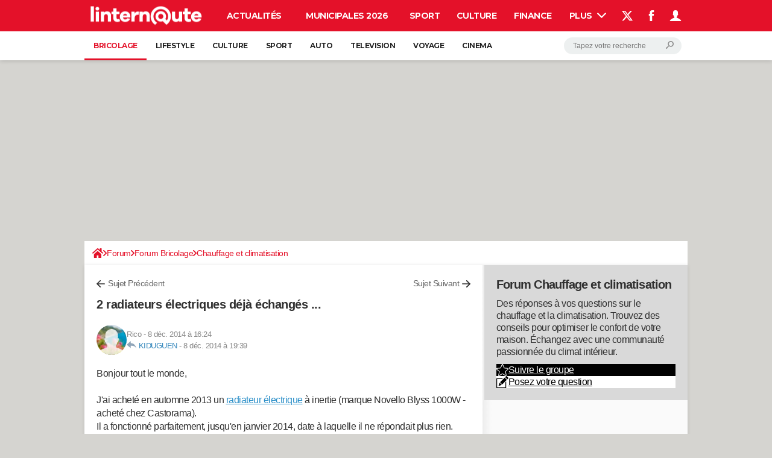

--- FILE ---
content_type: text/html; charset=UTF-8
request_url: https://bricolage.linternaute.com/forum/affich-120807985-2-radiateurs-electriques-deja-echanges
body_size: 24701
content:

<!--Akamai-ESI:PAGE:setreftime=1765468690/--><!DOCTYPE html>
<!--[if IE 8 ]> <html lang="fr" dir="ltr" class="no-js ie8 lt-ie9 oldie"> <![endif]-->
<!--[if IE 9 ]> <html lang="fr" dir="ltr" class="no-js ie9"> <![endif]-->
<!--[if gt IE 9]><!--> <html lang="fr" dir="ltr"> <!--<![endif]-->

<head prefix="og: http://ogp.me/ns# fb: http://ogp.me/ns/fb#">
    <meta charset="utf-8">
    <meta http-equiv="X-UA-Compatible" content="IE=edge,chrome=1">
    <meta name="viewport" content="width=device-width, initial-scale=1.0" />

    <style>
        :root {
            --for-color-primary: #f32837;
            --for-color-primary--lighten: #f65864;
            --for-color-primary--darken: #dc0c1c;
        }
    </style>
    
    <title>2 radiateurs électriques déjà échangés ... - Chauffage et climatisation</title>

<script>
    var dataLayer = [{"appConfig":{"subContainers":["GTM-5H5DBFV"]},"tagName1":"post-avec-ds-simili","site":"bricolage.linternaute.com","environnement":"production","pageType/screenType":"classique","sessionType":"nonConnectee","userStatus":"Anonyme","forumTheme":"Chauffage et climatisation","QuestionRepondue":"oui","QuestionResolue":"non","NbReponses":1,"idArticle":120807985,"idAuthor":0,"DateDebutDiscussion":"08-12-2014","level1":"forum","level2":"Forum Bricolage","level3":"Chauffage et climatisation","application":"forum","pageCategory":"Sujet Forum","country":"US","asnum":"16509"}];

            !function(e){"use strict";var t,n,o,r=function(){},s=Object.getOwnPropertyNames(window.console).reduce((function(e,t){return"function"==typeof console[t]&&(e[t]=r),e}),{}),a=function(){return s},i=e.console;if("object"==typeof e.JSON&&"function"==typeof e.JSON.parse&&"object"==typeof e.console&&"function"==typeof Object.keys){var c={available:["others.catch","others.show"],broadcasted:[]},u={available:["others.catch","others.show"]},d=(t=/^\s+(.*)\s+$/g,n=function(e){return Math.pow(9,e)},o=function(e){return parseInt((e.charCodeAt()<<9)%242)},{get:function(e){e=e.replace(t,"$1");for(var r=[0,0,0],s=0,a=0;s<e.length;s++)a=parseInt(s/r.length),r[s%3]+=parseInt(o(e[s])/n(a));for(s=0;s<r.length;s++)r[s]>255&&(r[s]=255);return r},toRGB:function(e){return"rgb("+e.join(",")+")"},visible:function(e){return e[0]>220||e[1]>220||e[2]>220?[0,0,0]:[255,255,255]}});e.getConsole=function(e){if("string"!=typeof e)throw"getConsole need a tag name (string)";var t=e.split(".");if(function(e){var t,n=e.split(".")[0];-1===c.available.indexOf(n)&&(c.available.push(n),(t=document.createEvent("CustomEvent")).initCustomEvent("getConsole.tag.available",0,0,n),document.dispatchEvent(t)),-1===u.available.indexOf(e)&&(u.available.push(e),(t=document.createEvent("CustomEvent")).initCustomEvent("getConsole.fulltag.available",0,0,n),document.dispatchEvent(t))}(e=t[0]),-1!==c.broadcasted.indexOf(e)){var n=function(e){var t=[],n=[];return e.forEach((function(e){t.push("%c "+e.name+" "),n.push("background-color:"+e.bgColor+";color:"+e.color+";border-radius:2px;")})),[t.join("")].concat(n)}(t.map((function(e){var t=d.get(e);return{name:e,color:d.toRGB(d.visible(t)),bgColor:d.toRGB(t)}}))),o=["log","warn","error","info","group","groupCollapsed","groupEnd"].reduce(((e,t)=>(e[t]=n.reduce(((e,t)=>e.bind(window.console,t)),window.console[t]),e)),{});return Object.keys(i).forEach((function(e){void 0===o[e]&&(o[e]=i[e])})),o}return a()},e.getConsole.tags=c,c.broadcasted=function(){try{var e=localStorage.getItem("getConsole");e=null===e?[]:JSON.parse(e)}catch(t){e=[]}return e}(),-1!==c.broadcasted.indexOf("others.catch")&&(e.console=e.getConsole("others.show"))}else e.getConsole=a}(window),logger={_buffer:[],log:function(){"use strict";this._buffer.push(arguments)}},function(e){"use strict";var t={domains:["hpphmfubhnbobhfs","bnb{po.betztufn","beoyt","epvcmfdmjdl","hpphmftzoejdbujpo","wjefptufq","s77ofu","ufbet","vosvmznfejb","tnbsubetfswfs","tljnsftpvsdft","{fcftupg","uumce","hpphmfbqjt","wjefpqmb{b","hpphmfbetfswjdft","fggfdujwfnfbtvsf","pvucsbjo","ubcppmb"],classes:"ufyuBe!BeCpy!qvc`411y361!qvc`411y361n!qvc`839y:1!ufyu.be!ufyuBe!Mjhbuvt!ufyu`be!ufyu`bet!ufyu.bet!ufyu.be.mjolt",event:{category:"pbt`mpbefe",action:"gbjm"}},n=e.getConsole("inObs"),o=0,r={},s=function(e,t){return t=t||1,e.split("").map((function(e){return String.fromCharCode(e.charCodeAt()+t)})).join("")},a=[];e.integrityObserver={state:{net:null,dom:null,perf:null},corrupted:0,listen:function(e){this.corrupted?e(this.state):a.push(e)},sendToListeners:function(){a.forEach(function(e){e(this.state)}.bind(this))},reportCorruption:function(){var e=function(){"undefined"!=typeof ga?ga("send",{hitType:"event",eventCategory:s(t.event.category,-1),eventAction:s(t.event.action,-1),nonInteraction:1}):setTimeout(e,100)};e()},reportListCorruption:function(){var e,t=[];for(e in this.state)this.state[e]&&t.push(e);t.length>0&&((new Image).src="https://lists.ccmbg.com/st?t="+encodeURIComponent(t.join(","))+"&d="+window.location.host.split(/\./).slice(0,-1).join("."))},reportChange:function(){this.sendToListeners(),this.reportCorruption()},init:function(){var e=function(e){return function(t){this.state[e]=t,t&&(!this.corrupted&&this.reportChange(),this.corrupted=1)}.bind(this)};!function(e){if("undefined"!=typeof MutationObserver){var n=document.createElement("div"),o=document.getElementsByTagName("html")[0],r={},a={childList:1,attributes:1,characterData:1,subtree:1},i=0,c=new MutationObserver((function(t){t.forEach((function(t){"style"===t.attributeName&&(c.disconnect(),"none"===t.target.style.display&&!e.called&&(e.called=1)&&e.call(r,1))}))})),u=new MutationObserver((function(t){t.forEach((function(t){try{if("childList"===t.type&&"HTML"===t.target.nodeName&&t.addedNodes.length&&"BODY"===t.addedNodes[0].nodeName&&!i){i=1,t.addedNodes[0].appendChild(n);var o=getComputedStyle(n);if(r=t.addedNodes[0],u.disconnect(),/Trident/.test(navigator.userAgent))return void setTimeout((function(){!e.called&&(e.called=1)&&e.call(r,0)}),50);setTimeout((function(){t.addedNodes[0].removeChild(n)}),60),c.disconnect(),e.call(t.addedNodes[0],"none"===o.getPropertyValue("display")||/url\("about:abp/.test(o.getPropertyValue("-moz-binding")))}}catch(e){}}))}));n.className=s(t.classes,-1),n.style.display="block",u.observe(o,a),c.observe(n,a)}else e.call(0,0)}(e.call(this,"dom")),function(e,a){if("undefined"!=typeof MutationObserver&&void 0!==URL.prototype){var i=document.getElementsByTagName("html")[0],c=0,u=new MutationObserver((function(i){i.forEach((function(i){try{var d,l,f,p="",g=new Date,h=function(){};if("childList"===i.type&&i.addedNodes.length&&void 0!==(d=i.addedNodes[0]).src&&("SCRIPT"===(p=d.nodeName)||"IFRAME"===p)){try{l=new URL(d.src),f=l&&l.host?l.host.split(/\./).slice(-2).shift():null}catch(e){}h=i.addedNodes[0].onerror,i.addedNodes[0].onerror=function(){try{n.warn("Missing script",d.src),!c&&f&&-1!==t.domains.indexOf(s(f))&&(new Date).getTime()-g.getTime()<1500&&(n.warn("Integrity violation on ",d.src," not observing anymore !"),u.disconnect(),c=1,e(1)),"function"==typeof h&&h.apply(this,Array.prototype.slice.call(arguments))}catch(e){}},"function"==typeof performance.getEntriesByType&&o<2&&"SCRIPT"===p&&-1!==t.domains.indexOf(s(f))&&(void 0===r[f]||"hpphmfubhnbobhfs"===s(f))&&(r[f]=1,i.addedNodes[0].addEventListener("load",(function(){-1===performance.getEntriesByType("resource").map((function(e){return e.name})).indexOf(d.src)&&2==++o&&(u.disconnect(),a(1))})))}}catch(e){}}))}));u.observe(i,{childList:1,attributes:1,characterData:1,subtree:1})}else e.call(0,0)}(e.call(this,"net"),e.call(this,"perf")),window.addEventListener("load",function(){this.reportListCorruption()}.bind(this))}},"function"==typeof Object.bind&&e.integrityObserver.init()}(window),function(e,t,n,o){"use strict";void 0===e._gtm&&(e._gtm={events:{on:[],ready:[],readyAll:[],trigger:function(e){this._trigger.push(e)},_trigger:[]},versions:{},onReady:[]}),void 0===e._gtm.versions&&(e._gtm.versions={}),e._gtm.versions.staticheader=1,e._gtm.state="loading";var r=dataLayer[0].appConfig,s=["GTM-N4SNZN"],a=r.subContainers||[],i=e.getConsole("GTM").log,c=function(e){if(void 0!==t.dispatchEvent){var n=null;"function"==typeof Event?n=new Event(e):(n=t.createEvent("Event")).initEvent(e,0,0),t.dispatchEvent(n)}},u=function(){u.state++,u.state===s.length&&(e._gtm.state="loaded",c("gtm.loaded"))},d=function(){e._gtm.state="error",c("gtm.error"),l.clearWorkspacesInfo(this)};u.state=0,s=s.concat(a),i("Loading sub containers:",a);var l={infoKey:"ccm_gtm_workspaces",workspacesInfo:{},fetchWorkspacesInfo:function(){try{this.workspacesInfo=this.getInfoFromQuerystring()||this.getInfoFromCookie()||{}}catch(e){console.error("Cannot get workspaces info.",e)}},parseWorkspacesInfo:function(e){for(var t={},n=e.split("|"),o=0;o<n.length;o++){var r=n[o].split("::");3===r.length&&(t[r[0]]={container:r[0],workspace:r[1],auth:r[2]})}return t},removeInfoFromQuerystring:function(){if(""===e.location.search)return"";for(var t=e.location.search.substring(1).split("&"),n=[],o=0;o<t.length;o++){t[o].split("=")[0]!==this.infoKey&&n.push(t[o])}return"?"+n.join("&")},generatePreviewQuery:function(e){try{var t=this.workspacesInfo[e];return t?(i("["+t.container+'] loading custom workspace "'+t.workspace+'"'),dataLayer[0].appConfig.previewWorkspaces=dataLayer[0].appConfig.previewWorkspaces||[],dataLayer[0].appConfig.previewWorkspaces.push(t),"&gtm_auth="+t.auth+"&gtm_preview="+t.workspace+"&gtm_cookies_win=x"):""}catch(t){return console.error('Cannot generate preview query for container "'+e+'"',t),""}},getInfoFromQuerystring:function(){for(var t=(e.location.search||"").substring(1).split("&"),n=0;n<t.length;n++){var o=t[n].split("=");if(decodeURIComponent(o[0])===this.infoKey)return this.parseWorkspacesInfo(decodeURIComponent(o[1]))}return null},getInfoFromCookie:function(){try{var t=e.document.cookie.match("(^|;) ?"+this.infoKey+"=([^;]*)(;|$)");if(t)return this.parseWorkspacesInfo(decodeURIComponent(t[2]))}catch(e){}return null},clearWorkspacesInfo:function(t){try{var n=t.getAttribute("data-id");if(this.workspacesInfo[n]){i('Cannot load container "'+n+'". Clearing cookie and querystring param...');var o=e.location.hostname.split("."),r=o.length;o=r>2&&"br"===o[r-1]&&"com"===o[r-2]?o.slice(-3).join("."):o.slice(-2).join("."),document.cookie=this.infoKey+"=; domain= "+o+"; path=/; expires=Thu, 01 Jan 1970 00:00:01 GMT;";var s=this.removeInfoFromQuerystring();e.location.search=s}}catch(e){console.error("Cannot clear workspaces info.",e)}}};l.fetchWorkspacesInfo();for(var f=0,p=s.length;f<p;++f){e[o]=e[o]||[],e[o].push({"gtm.start":(new Date).getTime(),event:"gtm.js"});var g=l.generatePreviewQuery(s[f]),h=t.getElementsByTagName(n)[0],m=t.createElement(n);m.async=1,m.onload=u,m.onerror=d,m.setAttribute("data-id",s[f]),m.src="https://www.googletagmanager.com/gtm.js?id="+s[f]+g,h.parentNode.insertBefore(m,h)}}(window,document,"script","dataLayer"),OAS_AD_BUFFER=[],OAS_AD=function(){OAS_AD_BUFFER.push(Array.prototype.slice.call(arguments))},function(e){"use strict";function t(t){t instanceof ErrorEvent&&e._gtm.errors.push({message:t.message,stack:t.error?t.error.stack:void 0,name:t.error?t.error.name:void 0,filename:t.filename,line:t.lineno,column:t.colno})}function n(t){t.reason instanceof Error?e._gtm.errors.push({message:t.reason.message,stack:t.reason.stack,name:t.reason.name,promise:1,filename:t.reason.filename,line:t.reason.lineno,column:t.reason.colno}):e._gtm.errors.push({message:t.reason,promise:1})}e._gtm=e._gtm||{},e._gtm.errors=[],e._gtm.errors.types=[],e._gtm.errors.types.push({type:"error",callback:t}),e.addEventListener("error",t),e._gtm.errors.types.push({type:"unhandledrejection",callback:n}),e.addEventListener("unhandledrejection",n)}(window);    

    dataLayer.push({"event":"app.config","appConfig":{"asl":{"sitepage":"","keywords":["forum-bricolage","chauffage-et-climatisation","forum","parallaxeinfeed","forum-120807985"]}}});
</script>


    <meta name="description" content="Bonjour tout le monde, J'ai achet&eacute; en automne 2013 un radiateur &eacute;lectrique &agrave; inertie (marque Novello Blyss 1000W - achet&eacute; chez Castorama). Il a fonctionn&eacute; parfaitement, jusqu'en janvier 2014, date &agrave; laquelle il ne r&eacute;pondait plus rien. Ils me..." />
    <meta name="theme-color" content="#e41129" />
    <meta name="msapplication-TileColor" content="#e41129" />
    <meta name="msapplication-TileImage" content="https://astatic.ccmbg.com/linternaute.com/_skin/_univers/img/favicon/mstile-144x144.png" />
    <meta name="msapplication-config" content="https://astatic.ccmbg.com/linternaute.com/_skin/_univers/img/favicon/browserconfig.xml" />
    <meta name="twitter:card" content="summary_large_image" />
    <meta name="twitter:title" content="2 radiateurs électriques déjà échangés ..." />
    <meta name="twitter:image" content="https://astatic.ccmbg.com/linternaute.com/_skin/_univers/img/favicon/og-image-1200x630.png" />
    <meta name="twitter:site" content="@LInternauteInfo" />
    <meta name="referrer" content="always" />
    <meta name="googlebot" content="snippet,archive" />
    <meta name="robots" content="index, follow,max-snippet:-1, max-image-preview:large, max-video-preview:15" />
    <meta property="og:title" content="2 radiateurs électriques déjà échangés ..."/>
    <meta property="og:type" content="website"/>
    <meta property="og:url" content="https://bricolage.linternaute.com/forum/affich-120807985-2-radiateurs-electriques-deja-echanges"/>
    <meta property="og:image" content="https://astatic.ccmbg.com/linternaute.com/_skin/_univers/img/favicon/og-image-1200x630.png"/>
    <meta property="twitter:url" content="https://bricolage.linternaute.com/forum/affich-120807985-2-radiateurs-electriques-deja-echanges"/>
    <meta property="og:site_name" content="Bricolage"/>
    <meta http-equiv="Content-Language" content="fr"/>
    <meta property="atm" content="aHR0cHM6Ly9icmljb2xhZ2UubGludGVybmF1dGUuY29tL2ZvcnVtL2FmZmljaC0xMjA4MDc5ODUtMi1yYWRpYXRldXJzLWVsZWN0cmlxdWVzLWRlamEtZWNoYW5nZXM=" />
    <link rel="canonical" href="https://bricolage.linternaute.com/forum/affich-120807985-2-radiateurs-electriques-deja-echanges" />
    
    <link rel="icon" href="https://astatic.ccmbg.com/linternaute.com/_skin/_univers/img/favicon/favicon-32x32.png" sizes="32x32" type="image/png" />
    <link rel="icon" href="https://astatic.ccmbg.com/linternaute.com/_skin/_univers/img/favicon/favicon-16x16.png" sizes="16x16" type="image/png" />
    <link rel="icon" href="https://astatic.ccmbg.com/linternaute.com/_skin/_univers/img/favicon/android-chrome-192x192.png" sizes="192x192" type="image/png" />
    <link rel="apple-touch-icon" href="https://astatic.ccmbg.com/linternaute.com/_skin/_univers/img/favicon/apple-touch-icon-57x57.png" sizes="57x57" />
    <link rel="apple-touch-icon" href="https://astatic.ccmbg.com/linternaute.com/_skin/_univers/img/favicon/apple-touch-icon-60x60.png" sizes="60x60" />
    <link rel="apple-touch-icon" href="https://astatic.ccmbg.com/linternaute.com/_skin/_univers/img/favicon/apple-touch-icon-72x72.png" sizes="72x72" />
    <link rel="apple-touch-icon" href="https://astatic.ccmbg.com/linternaute.com/_skin/_univers/img/favicon/apple-touch-icon-76x76.png" sizes="76x76" />
    <link rel="apple-touch-icon" href="https://astatic.ccmbg.com/linternaute.com/_skin/_univers/img/favicon/apple-touch-icon-114x114.png" sizes="114x114" />
    <link rel="apple-touch-icon" href="https://astatic.ccmbg.com/linternaute.com/_skin/_univers/img/favicon/apple-touch-icon-120x120.png" sizes="120x120" />
    <link rel="apple-touch-icon" href="https://astatic.ccmbg.com/linternaute.com/_skin/_univers/img/favicon/apple-touch-icon-144x144.png" sizes="144x144" />
    <link rel="apple-touch-icon" href="https://astatic.ccmbg.com/linternaute.com/_skin/_univers/img/favicon/apple-touch-icon-152x152.png" sizes="152x152" />
    <link rel="apple-touch-icon" href="https://astatic.ccmbg.com/linternaute.com/_skin/_univers/img/favicon/apple-touch-icon-180x180.png" sizes="180x180" />
    <link rel="preload" href="https://astatic.ccmbg.com/www.linternaute.com/dist/app/fonts/Montserrat-VF.woff2" crossorigin as="font" />
        <link rel="manifest" href="https://astatic.ccmbg.com/linternaute.com/_skin/_univers/img/favicon/manifest.json"  />
    <link rel="mask-icon" href="https://astatic.ccmbg.com/linternaute.com/_skin/_univers/img/favicon/safari-pinned-tab.svg" color="#e41129" />
    
<link rel="stylesheet" media="all" href="https://astatic.ccmbg.com/www.commentcamarche.net/dist/app/css/site_linternaute.3cb07bdf4472326f1aff.css" /><link rel="stylesheet" media="all" href="https://astatic.ccmbg.com/www.commentcamarche.net/dist/app/css/skin_forum.8a09100f56b26f40bcf9.css" />

<script type="application/ld+json">{"@context":"https://schema.org","@type":"WebPage","breadcrumb":{"@type":"BreadcrumbList","itemListElement":[{"@type":"ListItem","position":1,"name":"Accueil","item":"https://www.linternaute.com/bricolage/"},{"@type":"ListItem","position":2,"name":"Forum","item":"https://bricolage.linternaute.com/forum/"},{"@type":"ListItem","position":3,"name":"Forum Bricolage","item":"https://bricolage.linternaute.com/forum/forum-bricolage-123"},{"@type":"ListItem","position":4,"name":"Chauffage et climatisation","item":"https://bricolage.linternaute.com/forum/chauffage-et-climatisation-7"}]},"name":"2 radiateurs électriques déjà échangés ... - Chauffage et climatisation","url":"https://bricolage.linternaute.com/forum/affich-120807985-2-radiateurs-electriques-deja-echanges"}</script>
        <!--INCLUDE ESI -->
    
        <link rel="stylesheet" media="all" href="https://astatic.ccmbg.com/ccmcms_linternaute/dist/external/css/headerFooter.4bdd3dc866487e52dc19.css" />
    
<script type="text/javascript">
    var _wsq = _wsq || [];
    _wsq.push(['_setNom', 'linternaute']);
    _wsq.push(['_wysistat']);
    (function(){
        var ws   = document.createElement('script');
        ws.type  = 'text/javascript';
        ws.async = true;
        ws.src = ('https:' == document.location.protocol ? 'https://www' : 'http://www') + '.wysistat.com/ws.jsa';
        var s    = document.getElementsByTagName('script')[0]||document.getElementsByTagName('body')[0];
        s.parentNode.insertBefore(ws, s);
    })();
</script>


</head>

<body class="flex-layout ntw_ccmlinter">
<script src="https://astatic.ccmbg.com/www.commentcamarche.net/dist/app/js/runtimeInteractionHidden.3fa7d34f62e07fced1c9.js" type="text/javascript" crossorigin="anonymous"></script>
    <div class="jOverlay overlay"></div>
    <a name="top"></a>
    
    <div id="ctn_x02"><div id="ba_x02" class="ba x02"><script>OAS_AD("x02");</script></div></div>
    <div id="tt" style="display:none">
        <div id="tttop"></div>
        <div id="ttcont"></div>
        <div id="ttbot"></div>
    </div>
    <span class="tooltips" style="display:none" id="ntt"><span id="nttcont"></span><span class="arrowDown"></span></span>

    <div id="oasLayout" class="layout--flexbox">

        <img src="https://akm-static.ccmbg.com/a/aHR0cDovL2JyaWNvbGFnZS5saW50ZXJuYXV0ZS5jb20vZm9ydW0vYWZmaWNoLTEyMDgwNzk4NS0yLXJhZGlhdGV1cnMtZWxlY3RyaXF1ZXMtZGVqYS1lY2hhbmdlcw==/alpha.png" style="position: absolute;">    <!--INCLUDE ESI -->
    
        
<!--Akamai-ESI:FRAGMENT:/api/layout/header?client=ccmlinter_forum&esi=1/-->

<!--Akamai-ESI:FRAGMENT:setgentime=1766185832/-->
    
    
<!--Akamai-ESI:FRAGMENT:resetreftime=1766185832/-->
        
    <!-- headerdebbloc -->

<header class="app_header app_header header_ccmlinter_forum jHeader" role="banner"
    data-cookie-prefix="ccm">

    <div class="app_header__top">
        <div class="layout">
                        <a href="https://www.linternaute.com/" class="app_logo" id="jRwdLogo">
                <img width="185" height="31" src="https://img-4.linternaute.com/BsKTtsfPcNd9i08b2gmi2ZIevGg=/370x62/smart/baef71a61dcc402a9c38cba24c1de030/ccmcms-linternaute/49655007.png"
                    alt="Linternaute.com">
            </a>
            
            

            <nav id="jMainNav" class="app_header__nav" role="navigation">
                <ul>
                    <li><a href="https://www.linternaute.com/actualite/">Actualités</a></li><li><a href="https://www.linternaute.fr/actualite/politique/9373097-elections-municipales-2026-tous-nos-articles-pour-suivre-l-election/">Municipales 2026</a></li><li><a href="https://www.linternaute.com/sport/">Sport</a></li><li><a href="https://www.linternaute.com/culture/">Culture</a></li><li><a href="https://www.linternaute.com/argent/">Finance</a></li><li><a href="https://www.linternaute.com/auto/">Auto</a></li><li><a href="https://www.linternaute.com/hightech/">High-tech</a></li><li><a href="https://www.linternaute.com/bricolage/">Bricolage</a></li><li><a href="https://www.linternaute.com/sortir/">Week-end</a></li><li><a href="https://www.linternaute.com/lifestyle/">Lifestyle</a></li><li><a href="https://www.linternaute.com/sante/">Sante</a></li><li><a href="https://www.linternaute.com/voyage/">Voyage</a></li><li><a href="https://www.linternaute.com/photo/4406325-tous-nos-diaporamas/">Photo</a></li><li><a href="https://www.linternaute.com/guide-d-achat/">Guides d'achat</a></li><li><a href="https://www.linternaute.com/bons-plans/">Bons plans</a></li><li><a href="https://www.linternaute.com/cartes/">Carte de voeux</a></li><li><a href="https://www.linternaute.fr/dictionnaire/fr/">Dictionnaire</a></li><li><a href="https://www.linternaute.com/television/">Programme TV</a></li><li><a href="https://copainsdavant.linternaute.com/">Copains d'avant</a></li><li><a href="https://avis-deces.linternaute.com/">Avis de décès</a></li><li class="active"><a href="https://bricolage.linternaute.com/forum/">Forum</a></li>                    <li class="app_header__plus">
                        <div class="app_header__subnav jDropBox jMenuBox">
                            <ul>
                                <li><a href="https://www.linternaute.com/actualite/">Actualités</a><button class="app_header__subnav--collapse jNavSubCollapse app_nav__sub--collapse--plus">

                </button>
                <div class="app_header__subnav--resp">
                    <ul><ul id="header-submenu-actualite"><li><a href="https://www.linternaute.com/actualite/politique/5477702-crise-politique-dissolution/">Crise politique</a></li><li><a href="https://www.linternaute.com/actualite/societe/">Société</a></li><li><a href="https://www.linternaute.com/actualite/faits-divers/">Faits Divers</a></li><li><a href="https://www.linternaute.com/actualite/education/">Education</a></li><li><a href="https://www.linternaute.com/actualite/monde/">Monde</a></li><li><a href="https://www.linternaute.com/ville">Villes</a></li><li><a href="https://www.linternaute.com/actualite/list">+</a></li></ul></ul></div></li><li><a href="https://www.linternaute.fr/actualite/politique/9373097-elections-municipales-2026-tous-nos-articles-pour-suivre-l-election/">Municipales 2026</a></li><li><a href="https://www.linternaute.com/sport/">Sport</a><button class="app_header__subnav--collapse jNavSubCollapse app_nav__sub--collapse--plus">

                </button>
                <div class="app_header__subnav--resp">
                    <ul><ul id="header-submenu-sport"><li><a href="https://www.linternaute.com/sport/competitions/8420771-ligue-1-lens-champion-d-automne-resultats-et-classement/">Ligue 1</a></li><li><a href="https://www.linternaute.com/sport/competitions/8665182-ligue-des-champions-les-resultats-et-le-classement-en-direct/">Ligue des champions</a></li><li><a href="https://www.linternaute.com/sport/competitions/8931873-coupe-du-monde-2026-quelle-date-pour-le-debut-du-mondial/">Coupe du monde 2026</a></li><li><a href="https://www.linternaute.com/sport/competitions/9315745-jo-2026-milan-cortina-dates-chances-de-medailles-programme-les-infos-sur-les-jeux-olympiques-d-hiver/">JO 2026</a></li><li><a href="https://www.linternaute.com/sport/foot/">Football</a></li><li><a href="https://www.linternaute.fr/sport/competitions/tennis/">Tennis</a></li><li><a href="https://www.linternaute.fr/sport/competitions/cyclisme/">Cyclisme</a></li><li><a href="https://www.linternaute.com/sport/rugby/">Rugby</a></li><li><a href="https://bricolage.linternaute.com/forum/sport/forum-sport-5000">Forum</a></li></ul></ul></div></li><li><a href="https://www.linternaute.com/culture/">Culture</a><button class="app_header__subnav--collapse jNavSubCollapse app_nav__sub--collapse--plus">

                </button>
                <div class="app_header__subnav--resp">
                    <ul><li><a href="https://www.linternaute.com/television/">Programme TV</a></li><li><a href="https://www.linternaute.com/television/programme-tnt/">TNT</a></li><li><a href="https://www.linternaute.fr/cinema/pratique/guide-du-streaming/">Streaming</a></li><li><a href="https://www.linternaute.com/cinema/">Cinéma</a></li><li><a href="https://www.linternaute.com/cinema/sortie-semaine/">Sorties cinéma</a></li><li><a href="https://www.linternaute.com/musique/">Musique</a></li><li><a href="https://www.linternaute.com/culture/list">+</a></li></ul></div></li><li><a href="https://www.linternaute.com/argent/">Finance</a><button class="app_header__subnav--collapse jNavSubCollapse app_nav__sub--collapse--plus">

                </button>
                <div class="app_header__subnav--resp">
                    <ul><ul id="header-submenu-argent"><li><a href="https://www.linternaute.fr/argent/guide-de-vos-finances/4722447-retraite-a-quel-age-la-prendre-quel-montant-pour-ma-pension-le-guide-complet/">Retraite</a></li><li><a href="https://www.linternaute.fr/argent/guide-de-vos-finances/2567884-impot-2025-dates-conseils-pour-remplir-la-declaration-le-guide-complet/">Impôts</a></li><li><a href="https://www.linternaute.com/argent/epargne/">Epargne</a></li><li><a href="https://www.linternaute.com/argent/immobilier/">Immobilier</a></li><li><a href="https://www.linternaute.com/argent/risques-immobiliers">Risques naturels par ville</a></li><li><a href="https://www.linternaute.com/argent/banque/">Banque</a></li><li><a href="https://www.linternaute.com/argent/assurance/">Assurance</a></li><li><a href="https://www.linternaute.com/argent/credit/">Crédit</a></li></ul></ul></div></li><li><a href="https://www.linternaute.com/auto/">Auto</a><button class="app_header__subnav--collapse jNavSubCollapse app_nav__sub--collapse--plus">

                </button>
                <div class="app_header__subnav--resp">
                    <ul><li><a href="https://www.linternaute.com/auto/test-auto/">Essais</a></li><li><a href="http://www.linternaute.com/auto/reserverunessai">Réserver un essai</a></li><li><a href="https://www.linternaute.com/auto/berline/2534260-citadines-notre-guide-complet/">Citadines</a></li><li><a href="https://www.linternaute.com/auto/berlines/2537876-berlines-compacte-sportive-electrique-notre-guide-complet/">Berlines</a></li><li><a href="https://www.linternaute.com/auto/suv/2364299-suv-le-guide-complet-pour-faire-le-bon-choix/">SUV</a></li><li><a href="https://bricolage.linternaute.com/forum/auto/forum-auto-8000">Forum auto</a></li><li><a href="https://www.linternaute.com/auto/list">+</a></li></ul></div></li><li><a href="https://www.linternaute.com/hightech/">High-tech</a><button class="app_header__subnav--collapse jNavSubCollapse app_nav__sub--collapse--plus">

                </button>
                <div class="app_header__subnav--resp">
                    <ul><li><a href="https://www.linternaute.fr/hightech/guide-high-tech/2544668-meilleur-smartphone-2022-quelle-est-la-reference/">Smartphones</a></li><li><a href="https://www.linternaute.com/hightech/internet/">Internet</a></li><li><a href="https://www.linternaute.com/hightech/micro/">Ordinateurs</a></li><li><a href="https://www.linternaute.com/hightech/jeux-video/">Jeux vidéo</a></li><li><a href="https://www.linternaute.fr/hightech/guide-high-tech/">Guide high-tech</a></li><li><a href="https://www.linternaute.com/hightech/list">+</a></li></ul></div></li><li><a href="https://www.linternaute.com/bricolage/">Bricolage</a><button class="app_header__subnav--collapse jNavSubCollapse app_nav__sub--collapse--plus">

                </button>
                <div class="app_header__subnav--resp">
                    <ul><li><a href="https://bricolage.linternaute.com/forum/">Forum</a></li><li><a href="https://www.linternaute.com/bricolage/amenagement-interieur/">Aménagement intérieur</a></li><li><a href="https://www.linternaute.com/bricolage/amenagement-exterieur/">Extérieur</a></li><li><a href="https://www.linternaute.com/bricolage/cuisine/">Cuisine</a></li><li><a href="https://www.linternaute.com/bricolage/salle-de-bain/">Salle de bains</a></li><li><a href="https://www.linternaute.com/bricolage/jardinage/">Jardinage</a></li><li><a href="https://www.linternaute.com/bricolage/amenagement-interieur/2450703-des-solutions-pour-tout-ranger-dans-la-maison/">Rangement</a></li><li><a href="https://www.linternaute.com/bricolage/list">+</a></li></ul></div></li><li><a href="https://www.linternaute.com/sortir/">Week-end</a><button class="app_header__subnav--collapse jNavSubCollapse app_nav__sub--collapse--plus">

                </button>
                <div class="app_header__subnav--resp">
                    <ul><li><a href="https://www.linternaute.fr/sortir/guides-de-france/2497979-guides-de-voyage-en-france-les-meilleures-destinations-a-visiter/">Guides de France</a></li><li><a href="https://www.linternaute.com/sortir/escapade/">Escapades</a></li><li><a href="https://www.linternaute.com/sortir/patrimoine/">Patrimoine</a></li><li><a href="https://www.linternaute.com/sortir/exposition/">Expositions</a></li><li><a href="https://www.linternaute.fr/sortir/guide-des-loisirs/musees-monuments/">Musées</a></li><li><a href="https://www.linternaute.com/sortir/nature/2519349-week-end-nature-les-meilleures-idees-de-destination-en-france/">Week-end nature</a></li><li><a href="https://www.linternaute.com/sortir/list">+</a></li></ul></div></li><li><a href="https://www.linternaute.com/lifestyle/">Lifestyle</a><button class="app_header__subnav--collapse jNavSubCollapse app_nav__sub--collapse--plus">

                </button>
                <div class="app_header__subnav--resp">
                    <ul><li><a href="https://www.linternaute.com/lifestyle/art-de-vivre/">Art de vivre</a></li><li><a href="https://www.linternaute.com/lifestyle/bien-etre/">Bien-être</a></li><li><a href="https://www.linternaute.com/lifestyle/loisirs/">Loisirs</a></li><li><a href="https://www.linternaute.com/lifestyle/mode/">Mode</a></li><li><a href="https://www.linternaute.com/lifestyle/mode-de-vie/">Modes de vie</a></li><li><a href="https://www.linternaute.com/lifestyle/list">+</a></li></ul></div></li><li><a href="https://www.linternaute.com/sante/">Sante</a></li><li><a href="https://www.linternaute.com/voyage/">Voyage</a><button class="app_header__subnav--collapse jNavSubCollapse app_nav__sub--collapse--plus">

                </button>
                <div class="app_header__subnav--resp">
                    <ul><li><a href="https://www.linternaute.fr/voyage/guides-de-voyage/">Destinations</a></li><li><a href="https://www.linternaute.com/voyage/magazine/2364287-city-break-les-meilleures-idees-de-destinations-pour-un-week-end/">City break</a></li><li><a href="https://www.linternaute.com/voyage/magazine/2413613-voyage-nature-en-route-vers-des-destinations-grand-air/">Voyage nature</a></li><li><a href="https://www.linternaute.com/voyage/magazine/1853615-voyage-de-noces-les-meilleures-destinations-pour-une-lune-de-miel/">Voyage de noces</a></li><li><a href="https://bricolage.linternaute.com/forum/voyage/forum-voyage-7000">Forum</a></li><li><a href="https://www.linternaute.com/voyage/climat">Climat</a></li><li><a href="https://www.linternaute.com/voyage/list">+</a></li></ul></div></li><li><a href="https://www.linternaute.com/photo/4406325-tous-nos-diaporamas/">Photo</a></li><li><a href="https://www.linternaute.com/guide-d-achat/">Guides d'achat</a></li><li><a href="https://www.linternaute.com/bons-plans/">Bons plans</a></li><li><a href="https://www.linternaute.com/cartes/">Carte de voeux</a><button class="app_header__subnav--collapse jNavSubCollapse app_nav__sub--collapse--plus">

                </button>
                <div class="app_header__subnav--resp">
                    <ul><li><a href="https://www.linternaute.com/cartes-de-voeux/category/1-noel/">Carte de Noël</a></li><li><a href="https://www.linternaute.com/cartes-de-voeux/category/2-bonne-annee/">Carte Bonne année</a></li><li><a href="https://www.linternaute.com/cartes-de-voeux/category/5-saint-valentin/">Carte Saint-Valentin</a></li><li><a href="https://www.linternaute.com/cartes-de-voeux/category/9-paques/">Carte Pâques</a></li><li><a href="https://www.linternaute.com/cartes-de-voeux/category/8-anniversaire/">Carte d'anniversaire</a></li></ul></div></li><li><a href="https://www.linternaute.fr/dictionnaire/fr/">Dictionnaire</a><button class="app_header__subnav--collapse jNavSubCollapse app_nav__sub--collapse--plus">

                </button>
                <div class="app_header__subnav--resp">
                    <ul><li><a href="https://www.linternaute.fr/dictionnaire/fr/">Dictionnaire</a></li><li><a href="https://www.linternaute.fr/biographie/">Biographies</a></li><li><a href="https://www.linternaute.fr/citation/">Citations</a></li><li><a href="https://www.linternaute.fr/expression/">Expressions</a></li><li><a href="https://www.linternaute.fr/proverbe/">Proverbes</a></li></ul></div></li><li><a href="https://www.linternaute.com/television/">Programme TV</a></li><li><a href="https://copainsdavant.linternaute.com/">Copains d'avant</a><button class="app_header__subnav--collapse jNavSubCollapse app_nav__sub--collapse--plus">

                </button>
                <div class="app_header__subnav--resp">
                    <ul><li><a href="https://copainsdavant.linternaute.com/">S'inscrire</a></li><li><a href="https://copainsdavant.linternaute.com/p/login">Se connecter</a></li><li><a href="https://copainsdavant.linternaute.com/glossary/etablissements/lycees-56/all">Lycées</a></li><li><a href="https://copainsdavant.linternaute.com/glossary/etablissements/colleges-54/all">Collèges</a></li><li><a href="https://copainsdavant.linternaute.com/glossary/etablissements/ecoles-primaires-et-maternelles-97/all">Primaires</a></li><li><a href="https://copainsdavant.linternaute.com/glossary/etablissements/universites-73/all">Universités</a></li><li><a href="https://copainsdavant.linternaute.com/glossary/etablissements/entreprises-2/all">Entreprises</a></li><li><a href="https://copainsdavant.linternaute.com/glossary/etablissements/services-militaires-4/all">Service militaire</a></li><li><a href="https://copainsdavant.linternaute.com/recherche-amis">Avis de recherche</a></li></ul></div></li><li><a href="https://avis-deces.linternaute.com/">Avis de décès</a></li><li class="active"><a href="https://bricolage.linternaute.com/forum/">Forum</a><button class="app_header__subnav--collapse jNavSubCollapse app_nav__sub--collapse--plus">

                </button>
                <div class="app_header__subnav--resp">
                    <ul><li><a href="https://bricolage.linternaute.com/forum/forum-bricolage-123">Bricolage</a></li><li><a href="https://bricolage.linternaute.com/forum/homme/forum-lifestyle-4000">Lifestyle</a></li><li><a href="https://bricolage.linternaute.com/forum/culture/forum-culture-3000">Culture</a></li><li><a href="https://bricolage.linternaute.com/forum/sport/forum-sport-5000">Sport</a></li><li><a href="https://bricolage.linternaute.com/forum/auto/forum-auto-8000">Auto</a></li><li><a href="https://bricolage.linternaute.com/forum/television/forum-television-6000">Television</a></li><li><a href="https://bricolage.linternaute.com/forum/voyage/forum-voyage-7000">Voyage</a></li><li><a href="https://bricolage.linternaute.com/forum/cinema/forum-cine-tv-2000">Cinema</a></li></ul></div></li>                            </ul>
                        </div>
                        <a class="app_header__hover_trigger" href="#">
                            Plus
                            <svg viewBox="0 0 284.929 284.929" class="svg_icon svg_icon--arrowd">
                                <g fill="#fff" class="svg_icon_g">
                                    <path d="M282.082,76.511l-14.274-14.273c-1.902-1.906-4.093-2.856-6.57-2.856c-2.471,0-4.661,0.95-6.563,2.856L142.466,174.441 L30.262,62.241c-1.903-1.906-4.093-2.856-6.567-2.856c-2.475,0-4.665,0.95-6.567,2.856L2.856,76.515C0.95,78.417,0,80.607,0,83.082   c0,2.473,0.953,4.663,2.856,6.565l133.043,133.046c1.902,1.903,4.093,2.854,6.567,2.854s4.661-0.951,6.562-2.854L282.082,89.647 c1.902-1.903,2.847-4.093,2.847-6.565C284.929,80.607,283.984,78.417,282.082,76.511z"/>
                                </g>
                            </svg>
                        </a>
                        <span data-target="jMenuBox" class="jDropBtn jDropMenuBtn app_header__click_trigger">
                            <svg xmlns="http://www.w3.org/2000/svg" width="15" height="15" fill="none" class="svg_icon svg_icon--burger">
                                <path d="M14.364 1.5H.636C.285 1.5 0 1.836 0 2.25S.285 3 .636 3h13.728c.351 0 .636-.336.636-.75s-.285-.75-.636-.75ZM14.364 6.738H.636c-.351 0-.636.336-.636.75s.285.75.636.75h13.728c.351 0 .636-.336.636-.75s-.285-.75-.636-.75ZM14.364 11.988H.636c-.351 0-.636.336-.636.75s.285.75.636.75h13.728c.351 0 .636-.336.636-.75s-.285-.75-.636-.75Z" fill="#fff"/>
                            </svg>
                            <svg viewBox="0 0 440.307 440.307" class="svg_icon svg_icon--cross">
                                <g fill="#fff" class="svg_icon_g">
                                    <polygon points="440.307,58.583 381.723,0 220.153,161.57 58.584,0 0,58.583 161.569,220.153 0,381.723 58.584,440.307    220.153,278.736 381.723,440.307 440.307,381.723 278.736,220.153"/>
                                </g>
                            </svg>
                        </span>
                    </li>
                </ul>
            </nav>

            <div class="app_header__right">
                <ul>
                    <li>
                                                <a href="javascript:void(0)" data-target="jSearchBox" class="jDropBtn">
                            <svg viewBox="-281 404.9 32 32" class="svg_icon svg_icon--search"><path class="svg_icon_g" d="M-280 432.1c-1.2 1.1-1.3 2.9-.2 4s2.9 1 4-.2l6.4-7.6c.7-.8 1-1.6 1-2.3 2.1 1.8 4.8 2.9 7.8 2.9 6.6 0 12-5.4 12-12s-5.4-12-12-12-12 5.4-12 12c0 3 1.1 5.7 2.9 7.8-.7 0-1.5.3-2.3 1l-7.6 6.4zm11-15.2c0-4.4 3.6-8 8-8s8 3.6 8 8-3.6 8-8 8-8-3.6-8-8z"/></svg>
                        </a>
                                            </li>
                    <li>
                        <a href="https://twitter.com/LInternauteInfo">
                            <svg class="svg_icon svg_icon--tw" xmlns="http://www.w3.org/2000/svg" width="26" height="26" fill="none" viewBox="0 0 26 26"><path d="M20.542 1.3h3.985l-8.75 9.963L26 24.78h-8.023l-6.28-8.213-7.192 8.213H.52l9.27-10.657L0 1.3h8.222l5.675 7.503L20.542 1.3Zm-1.395 21.14h2.21L7.06 3.553H4.687l14.46 18.887Z" fill="currentColor"></path></svg>
                        </a>
                    </li>
                    <li>
                        <a href="https://www.facebook.com/linternaute">
                            <svg viewBox="95.5 164.9 238.9 512" class="svg_icon svg_icon--fb"><path d="M147.2 264v70.5H95.5v86.2h51.6v256.1h106.1V420.7h71.2s6.7-41.3 9.9-86.5h-80.7v-58.9c0-8.8 11.6-20.7 23-20.7h57.8v-89.7h-78.6c-111.2 0-108.6 86.3-108.6 99.1z" class="svg_icon_g" /></svg>
                        </a>
                    </li>
                    <li>
                        <a class="jHeaderDisconnected jDropBtn" data-target="jLoginBox" href="javascript:void(0)">
                            <svg viewBox="-73 204.9 448 432" class="svg_icon svg_icon--user"><path class="svg_icon_g svg_icon_path" d="M206.4 508.3c-11.1-1.8-11.3-32.2-11.3-32.2s32.5-32.2 39.6-75.4c19 0 30.8-46 11.8-62.1.8-17 24.5-133.7-95.4-133.7S54.8 321.5 55.6 338.6c-19 16.2-7.3 62.1 11.8 62.1 7.1 43.2 39.6 75.4 39.6 75.4s-.3 30.4-11.3 32.2C60 513.9-73 572.6-73 636.9h448c0-64.3-133-123-168.6-128.6z"/></svg>
                        </a>
                        <a class="jHeaderConnected jDropBtn" data-target="jLoginBox" href="javascript:void(0)" style="display:none">
                            <span data-baseurl="https://image-uniservice.linternaute.com/image" data-staticurl="https://astatic.ccmbg.com/ccmcms_linternaute/dist/public/public-assets/" data-size="75" class="jHeaderAvatar app_header__user_pic"></span>
                        </a>
                    </li>
                </ul>
            </div>

            <div class="app_header__search jDropBox jSearchBox">
                <form role="search" method="get" action="https://www.linternaute.com/recherche/"
                >
                    <fieldset>
                        <legend>Moteur de recherche</legend>
                        <input type="search"
                            name="f_libelle"
                            placeholder="Tapez votre recherche"
                            aria-label="Rechercher">
                        <button type="submit">Rechercher</button>
                    </fieldset>
                </form>
            </div>

            <div class="app_header__login jDropBox jLoginBox">

                <ul class="app_header__login_connect jMenuDisconnected" style="display:none">
                    <li><a rel="nofollow" href="https://auth.linternaute.com/register/?client_id=linterFR&redirect_uri=https://bricolage.linternaute.com/auth/access-token&response_type=code" class="jAccountRegisterUrl">S'inscrire</a></li>
                    <li><a rel="nofollow" href="loginUrlAModifier" data-link="login">Connexion</a></li>
                </ul>

                <ul class="app_header__login_edit jMenuConnected" style="display:none">
                    <!--blockLinkMsgCCM-->

                                            <li><a href="https://bricolage.linternaute.com/forum/inbox/" class="app_new_msg jCheckMyMessage">Boîte de réception</a></li>
                        
                                            <li><a href="https://bricolage.linternaute.com/forum/msgs/" >Discussions sauvegardées</a></li>
                    
                    <li><a id="jEditAccountLink" href="https://bricolage.linternaute.com/profile/">Profil et compte</a></li>
                    
                    <!-- AdminMenu -->

                    <li>
                        <a href="https://bricolage.linternaute.com/forum/?log_out=1">Se déconnecter</a>
                    </li>
                </ul>

            </div>

        </div>
    </div>

    <div class="app_header__bottom">
        <div class="layout">
            <nav class="app_header__bottom__left jSecondLevelMenu">
                <ul id="header-submenu-ccmlinter_forum">
                <li ><a href="https://bricolage.linternaute.com/forum/forum-bricolage-123"   data-matching="https://bricolage.linternaute.com/forum/affich" >Bricolage</a></li>
                <li ><a href="https://bricolage.linternaute.com/forum/homme/forum-lifestyle-4000"   data-matching="https://bricolage.linternaute.com/forum/homme/" >Lifestyle</a></li>
                <li ><a href="https://bricolage.linternaute.com/forum/culture/forum-culture-3000"   data-matching="https://bricolage.linternaute.com/forum/culture/" >Culture</a></li>
                <li ><a href="https://bricolage.linternaute.com/forum/sport/forum-sport-5000"   data-matching="https://bricolage.linternaute.com/forum/sport/" >Sport</a></li>
                <li ><a href="https://bricolage.linternaute.com/forum/auto/forum-auto-8000"   data-matching="https://bricolage.linternaute.com/forum/auto/" >Auto</a></li>
                <li ><a href="https://bricolage.linternaute.com/forum/television/forum-television-6000"   data-matching="https://bricolage.linternaute.com/forum/television/" >Television</a></li>
                <li ><a href="https://bricolage.linternaute.com/forum/voyage/forum-voyage-7000"   data-matching="https://bricolage.linternaute.com/forum/voyage/" >Voyage</a></li>
                <li ><a href="https://bricolage.linternaute.com/forum/cinema/forum-cine-tv-2000"   data-matching="https://bricolage.linternaute.com/forum/cinema/" >Cinema</a></li></ul>            </nav>
            <!-- login  / search part -->
            <div class="app_header__bottom__right">
                                    <form role="search" method="get" action="https://www.linternaute.com/recherche/"
                    >
                        <fieldset>
                            <legend>Moteur de recherche</legend>
                            <button type="submit">
                                <svg width="13" height="13" viewBox="-281 404.9 32 32" class="svg_icon"><path fill="#000" class="svg_icon_g" d="M-280 432.1c-1.2 1.1-1.3 2.9-.2 4s2.9 1 4-.2l6.4-7.6c.7-.8 1-1.6 1-2.3 2.1 1.8 4.8 2.9 7.8 2.9 6.6 0 12-5.4 12-12s-5.4-12-12-12-12 5.4-12 12c0 3 1.1 5.7 2.9 7.8-.7 0-1.5.3-2.3 1l-7.6 6.4zm11-15.2c0-4.4 3.6-8 8-8s8 3.6 8 8-3.6 8-8 8-8-3.6-8-8z"/></svg>
                            </button>
                            <input type="search" name="f_libelle" placeholder="Tapez votre recherche" aria-label="Rechercher">
                        </fieldset>
                    </form>
                            </div>
        </div>
    </div>
</header>

<!-- headerfinbloc -->

    

        <div class="app_layout">

                            <div class="app_layout_header">
                    <div class="ccmcss_oas_top" data-adstrad="Publicité">
                        
    <div id="ctn_top"><div id="ba_top" class="ba top"><script>OAS_AD("Top");</script></div></div>
                    </div>
                </div>
                        
            <section class="app_layout_top">
    <div class="forum_breadcrumb__wrapper" id="jBreadcrumb">
    
    <nav class="cp_breadcrumb">
        <ul class="cp_breadcrumb__list">
                            <li class="cp_breadcrumb__item cp_breadcrumb__item--home">
                                <a href="https://www.linternaute.com/bricolage/"
                >
                <svg xmlns="http://www.w3.org/2000/svg" viewBox="0 0 18 16" width="18" height="16" class="cp_breadcrumb__ico--home"><path fill="currentColor" d="M8.934 4.398 2.812 9.77a.163.163 0 0 1-.006.034.165.165 0 0 0-.005.034v5.439a.72.72 0 0 0 .202.51.637.637 0 0 0 .48.215H7.57v-4.35h2.726V16h4.089a.636.636 0 0 0 .479-.215.72.72 0 0 0 .202-.51V9.837a.168.168 0 0 0-.01-.068L8.934 4.4Z"/><path fill="currentColor" d="M17.876 7.402 15.43 5.247V.415a.381.381 0 0 0-.1-.273.337.337 0 0 0-.257-.106H12.93a.338.338 0 0 0-.257.106.382.382 0 0 0-.1.273v2.309L9.849.308A1.256 1.256 0 0 0 9 0c-.327 0-.61.103-.848.308L.124 7.402a.351.351 0 0 0-.123.255.4.4 0 0 0 .078.278l.693.876c.06.071.137.115.234.13.09.009.179-.02.268-.082L9 2.025l7.726 6.834c.06.055.138.082.235.082h.033a.375.375 0 0 0 .235-.13l.692-.876a.4.4 0 0 0 .078-.279.352.352 0 0 0-.123-.254Z"/></svg>
                </a>
    
                </li>
                            <li class="cp_breadcrumb__item">
                                <a href="https://bricolage.linternaute.com/forum/"
                >
                Forum
                </a>
    
                </li>
                            <li class="cp_breadcrumb__item">
                                <a href="https://bricolage.linternaute.com/forum/forum-bricolage-123"
                >
                Forum Bricolage
                </a>
    
                </li>
                            <li class="cp_breadcrumb__item">
                                <a href="https://bricolage.linternaute.com/forum/chauffage-et-climatisation-7"
                >
                Chauffage et climatisation
                </a>
    
                </li>
                    </ul>
    </nav>

    </div>
</section>
            
            <div class="app_layout_ct">
                <div class="app_layout_ct__1">
                                        <div class="app_layout_ct__2">
                                                <div role="main" class="app_layout_main">
                            <div id="InfMsgDiv">
    </div>
<div class="jTopicContainer" id="ctn_120807985">

    <div class="jStickyHeightContent">
    <div id="content_ctn" class="ccm_forum_ctn">
    <div id="topic_question" class="for_topic_wrapper">
            <div class="for_topic" id="quesfullctn">
        
    <div class="topic_nav">
            <a href="/forum/affich-120807962-mon-multisplit-lg-fait-sauter-les-plombs" class="topic_nav__prev ico--prev" title="Mon multisplit LG fait sauter les plombs !!!">Sujet Précédent</a>
                <a href="/forum/affich-120808045-faire-fonctionner-une-pac-dimplex-et-cheminee-chaudiere-godin" class="topic_nav__next ico--next" title="Faire fonctionner une PAC Dimplex et cheminée chaudière Godin">Sujet Suivant</a>
    </div>    <header class="for_topic__title noAnswers" id="question">
                <a name="0"></a>
        <a name="p120807985"></a>

        <h1 id="qtitle" >2 radiateurs électriques déjà échangés ...</h1>

        <div class="topic_tags">

            <ul class="topic_tags__list">
                    </ul>
    
    </div>        <div class="for_topic__infos">
                <span class="for_actions">
            </span>
    <div class="cp_avatar_placeholder">
    <figure class="cp_avatar_anon_16 cp_avatar_figure">
            </figure>

    
    </div>
            <div class="for_datas">
                                    <span>
                        Rico                    </span>
                                    -
                <span class=" jCoreUpdTime" data-time="OCBkJmVhY3V0ZTtjLiAyMDE0ICZhZ3JhdmU7IDE2OjI0">&nbsp;</span>                    <br>
                    <span class="ccm_ico--reply" title="Dernière réponse"></span>
                        
<span class="ccm_member">
        


     
             

            <span class=" generated-token jTokenGenerator" data-token="L3Byb2ZpbGUvdXNlci9LSURVR1VFTg==" >        KIDUGUEN
    </span>
        
    <span class="ccm_member__tooltips">
                    <span class="ccm_member__attr">Messages postés</span>
            <span class="ccm_member__value">
                


     
             

            <span class=" generated-token jTokenGenerator" data-token="L2ZvcnVtL3MvbS9LSURVR1VFTg==" >14279</span>
        
            </span>
                            <span class="ccm_member__attr">Date d&#039;inscription</span>
            <span class="ccm_member__value jCoreUpdTime" data-time="dmVuZHJlZGkgMTMgamFudmllciAyMDEy">&nbsp;</span>
                            <span class="ccm_member__attr">Statut</span>
            <span class="ccm_member__value">Modérateur</span>
                            <span class="ccm_member__attr">Dernière intervention</span>
            <span class="ccm_member__value jCoreUpdTime" data-time="MjMgb2N0b2JyZSAyMDI1">&nbsp;</span>
            </span>
</span>


                    -
                    <time datetime="2014-12-08T19:39:14+01:00"><a href="https://bricolage.linternaute.com/forum/affich-120807985-2-radiateurs-electriques-deja-echanges#1" class="for_datas__time">8 déc. 2014 à 19:39</a></time>            </div>
        </div>
    </header>
        <div class="jQdispctn for_topic__question typo_content" >
        Bonjour tout le monde,
<br />
<br />J'ai acheté en automne 2013 un <a href='https://www.linternaute.fr/bricolage/guide-maison-et-jardin/1409962-installer-un-radiateur-electrique-mode-d-emploi/'>radiateur électrique</a> à inertie (marque Novello Blyss 1000W - acheté chez Castorama).
<br />Il a fonctionné parfaitement, jusqu'en janvier 2014, date à laquelle il ne répondait plus rien.
<br />Ils me l'ont échangé sans problème.
<br />Le remplaçant a bien fonctionné jusqu'à novembre 2014. Le <a href='https://www.linternaute.fr/bricolage/guide-maison-et-jardin/1409974-utiliser-un-thermostat/'>thermostat</a> fonctionnait en partie, mais après avoir chauffé sans qu'on lui demande (modérément quand même) a fini par ne plus chauffer du tout.
<br />
<br />Est-ce quelqu'un aurait un avis sur la question ? Problème de marque ? ... ?
<br />Sachant que j'ai prolongé la prise d'origine du garage pour le brancher dessus plus loin, ainsi que 2 autres prises (pas utilisées en ce moment).
<br />
<br />Merci pour votre aide et vos idées.    </div>
    <footer class="for_buttons_bar jFooterButtonBar jBreakingNewsTriggerDisplay">
        
<a href="#newanswer" actid="shqafrm" class="ico--bulle btn" id="jReplyBtnEndQuestion"
        data-ga-event-click-category="Forum"
        data-ga-event-click-action="Answer"
        data-ga-event-click-label="Answer_end_message">
    Répondre (1)
</a>

        



<div class="cp_dropdown cp_dropdown--share cp_dropdown--modale-in-mobile" >
    <button type="button"
            class="cp_dropdown__btn button--empty jNoNativeShareFunction"
            data-url="https://bricolage.linternaute.com/forum/affich-120807985-2-radiateurs-electriques-deja-echanges"
            data-title="2 radiateurs électriques déjà échangés ..."
            data-text="2 radiateurs électriques déjà échangés ..."
    >
        <svg class="cp_svg">
        <use xlink:href="#ico-share"></use>
        </svg> Partager
    </button>
    <div class="cp_dropdown__content jDropDownSharing" style="display:none;">
        <!-- desktop -->
        <ul role="menu" class="cp_dropdown__menu">
            <li>
                <a target="_blank"
                    href="https://twitter.com/share?url=https://bricolage.linternaute.com/forum/affich-120807985-2-radiateurs-electriques-deja-echanges"
                    data-ga-event-click-category="Forum"
                    data-ga-event-click-action="Share"
                    data-ga-event-click-value="120807985"
                    data-ga-event-click-label="Twitter">
                    <svg class="cp_svg">
                        <use xlink:href="#ico-x-twitter"></use>
                    </svg>
                </a>
            </li>
            <li>
                <a target="_blank"
                    href="https://www.facebook.com/sharer.php?u=https://bricolage.linternaute.com/forum/affich-120807985-2-radiateurs-electriques-deja-echanges"
                    data-ga-event-click-category="Forum"
                    data-ga-event-click-action="Share"
                    data-ga-event-click-value="120807985"
                    data-ga-event-click-label="Facebook">
                    <svg class="cp_svg">
                        <use xlink:href="#ico-facebook"></use>
                    </svg>
                </a>
            </li>
            <li>
                <a
                    href="mailto:?subject=2%20radiateurs%20%C3%A9lectriques%20d%C3%A9j%C3%A0%20%C3%A9chang%C3%A9s%20...&body=https%3A%2F%2Fbricolage.linternaute.com%2Fforum%2Faffich-120807985-2-radiateurs-electriques-deja-echanges"
                    data-ga-event-click-category="Forum"
                    data-ga-event-click-action="Share"
                    data-ga-event-click-value="120807985"
                    data-ga-event-click-label="Mail">
                    <svg class="cp_svg">
                        <use xlink:href="#ico-mail"></use>
                    </svg>
                </a>
            </li>
            <li class="copy-link">
                <button
                    class="copy-link__label jCopyLinkCheckbox"
                    data-link="https://bricolage.linternaute.com/forum/affich-120807985-2-radiateurs-electriques-deja-echanges"
                    data-shared-label="Copié !"
                    data-ga-event-click-category="Forum"
                    data-ga-event-click-action="Share"
                    data-ga-event-click-value="120807985"
                    data-ga-event-click-label="Copy">
                    <svg class="cp_svg">
                        <use xlink:href="#ico-copy-link"></use>
                    </svg>
                    Copier
                </button>
            </li>
        </ul>
    </div>
</div>
            <div class="cp_dropdown cp_dropdown--right cp_dropdown--modale-in-mobile" style="--dropdown-top:40px;--dropdown-width:250px">
                <button type="button" class="ico--more cp_dropdown__btn jDropDownContainer"
                    data-ga-event-click-category="Forum"
                    data-ga-event-click-action="Click"
                    data-ga-event-click-label="Click_3marks"></button>
                <div class="cp_dropdown__content jDropDownElement">
                    <ul role="menu" class="cp_dropdown__menu">
                        <li><button 
                    data-ga-event-click-category="Forum" 
                    data-ga-event-click-action="Click" 
                    data-ga-event-click-label="Click_signal"
                    title="Signaler" data-msgid="120807985" class="ico--warning jOpenSignalPopup">Signaler</button></li>                    </ul>
                </div>
            </div>
            </footer>
    <div id="jTopicMobileActionBarOffsetStart"></div>
    <aside class="topic_mobile-action-bar" id="jTopicMobileActionBar">
        
<a href="#newanswer" actid="shqafrm" class="ico--bulle button--standard" id="jReplyBtnEndQuestion"
        data-ga-event-click-category="Forum"
        data-ga-event-click-action="Answer"
        data-ga-event-click-label="Answer_sticky_bottom_bar">
    Répondre (1)
</a>


<div class="cp_dropdown cp_dropdown--share cp_dropdown--modale-in-mobile" >
    <button type="button"
            class="cp_dropdown__btn button--empty jNoNativeShareFunction"
            data-url="https://bricolage.linternaute.com/forum/affich-120807985-2-radiateurs-electriques-deja-echanges"
            data-title="2 radiateurs électriques déjà échangés ..."
            data-text="2 radiateurs électriques déjà échangés ..."
    >
        <svg class="cp_svg">
        <use xlink:href="#ico-share"></use>
        </svg> Partager
    </button>
    <div class="cp_dropdown__content jDropDownSharing" style="display:none;">
        <!-- desktop -->
        <ul role="menu" class="cp_dropdown__menu">
            <li>
                <a target="_blank"
                    href="https://twitter.com/share?url=https://bricolage.linternaute.com/forum/affich-120807985-2-radiateurs-electriques-deja-echanges"
                    data-ga-event-click-category="Forum"
                    data-ga-event-click-action="Share"
                    data-ga-event-click-value="120807985"
                    data-ga-event-click-label="Twitter">
                    <svg class="cp_svg">
                        <use xlink:href="#ico-x-twitter"></use>
                    </svg>
                </a>
            </li>
            <li>
                <a target="_blank"
                    href="https://www.facebook.com/sharer.php?u=https://bricolage.linternaute.com/forum/affich-120807985-2-radiateurs-electriques-deja-echanges"
                    data-ga-event-click-category="Forum"
                    data-ga-event-click-action="Share"
                    data-ga-event-click-value="120807985"
                    data-ga-event-click-label="Facebook">
                    <svg class="cp_svg">
                        <use xlink:href="#ico-facebook"></use>
                    </svg>
                </a>
            </li>
            <li>
                <a
                    href="mailto:?subject=2%20radiateurs%20%C3%A9lectriques%20d%C3%A9j%C3%A0%20%C3%A9chang%C3%A9s%20...&body=https%3A%2F%2Fbricolage.linternaute.com%2Fforum%2Faffich-120807985-2-radiateurs-electriques-deja-echanges"
                    data-ga-event-click-category="Forum"
                    data-ga-event-click-action="Share"
                    data-ga-event-click-value="120807985"
                    data-ga-event-click-label="Mail">
                    <svg class="cp_svg">
                        <use xlink:href="#ico-mail"></use>
                    </svg>
                </a>
            </li>
            <li class="copy-link">
                <button
                    class="copy-link__label jCopyLinkCheckbox"
                    data-link="https://bricolage.linternaute.com/forum/affich-120807985-2-radiateurs-electriques-deja-echanges"
                    data-shared-label="Copié !"
                    data-ga-event-click-category="Forum"
                    data-ga-event-click-action="Share"
                    data-ga-event-click-value="120807985"
                    data-ga-event-click-label="Copy">
                    <svg class="cp_svg">
                        <use xlink:href="#ico-copy-link"></use>
                    </svg>
                    Copier
                </button>
            </li>
        </ul>
    </div>
</div>
    </aside>
        </div>
        </div>
    <div id="simili" class="simili_wrapper">
    <a name="simili"></a>
    <div class="hidelast">
        <span class="simili_wrapper__title">A voir également: </span>        <ul>
            <li>
                    


     
             

            <span class="similiSearch ftBlue ftUnderline generated-token jTokenGenerator" data-token="aHR0cHM6Ly9icmljb2xhZ2UubGludGVybmF1dGUuY29tL3MvMi1yYWRpYXRldXJzLWVsZWN0cmlxdWVzLWRlamEtZWNoYW5nZXM/cWxjPTEjaz1kYjhlN2M3OTczMTcyMzk5ZjRhOTJiMDZlODNkODQ4Yg==" >2 radiateurs &eacute;lectriques d&eacute;j&agrave; &eacute;chang&eacute;s ...</span>
        

                            </li>
                            <li>
                       


     
             

            <a class="ftUnderline ftBlue" href="https://www.linternaute.fr/bricolage/guide-maison-et-jardin/1410340-reparer-un-volet-roulant-electrique/" >R&eacute;parer volets roulants &eacute;lectriques</a>
        
                    <span class="ftGrey3 simili_section"> - Guide </span>
                </li>
                               <li>
                       


     
             

            <a class="ftUnderline ftBlue" href="https://www.linternaute.fr/bricolage/guide-maison-et-jardin/1410378-les-codes-couleurs-en-electricite/" >Couleur fils &eacute;lectriques</a>
        
                    <span class="ftGrey3 simili_section"> - Guide </span>
                </li>
                               <li>
                       


     
             

            <a class="ftUnderline ftBlue" href="https://www.linternaute.fr/bricolage/guide-maison-et-jardin/2633769-date-de-peremption-yaourt-peut-on-manger-un-yaourt-perime/" >Yaourt p&eacute;rim&eacute; de 2 mois</a>
        
                    <span class="ftGrey3 simili_section"> - Guide </span>
                </li>
                               <li>
                       


     
             

            <a class="ftUnderline ftBlue" href="https://www.linternaute.fr/bricolage/guide-maison-et-jardin/1410532-classification-des-materiels-electriques/" >Mat&eacute;riels &eacute;lectriques</a>
        
                    <span class="ftGrey3 simili_section"> - Guide </span>
                </li>
                               <li>
                       


     
             

            <a class="ftUnderline ftBlue" href="https://bricolage.linternaute.com/forum/affich-121229815-vas-et-vient-avec-seulement-2-fils-inter-a-changer" >Interrupteur 2 fils</a>
        
                    <span class="ftGrey3 simili_section"> - <a href="https://bricolage.linternaute.com/forum/electricit-eacute-9">Forum Electricité</a> </span>
                </li>
                       </ul>
            </div>
</div>

    <div id="ctn_infeed"><div id="ba_infeed" class="ba infeed"><script>OAS_AD("Infeed");</script></div></div>
        <a name="replieslist" class="jAddReplies"></a>
        <header class="for_answer_header">
                <h2>1 réponse</h2>
        </header>
        
    <div id="answers" class="for_answer " >

            <div class="for_answer__item " id="a120808058"
        >
        <a name="p120808058"></a>
        <a name="1"></a>
        <div class="for_answer__navigation">
                        <a href="#1" class="jGoAnchor" title="Message courant">Réponse 1 / 1</a>
        </div>

                    <a name="dernier"></a>
                    <div id="d120808058" class="for_answer__item__ct">
                <header>
        <div class="for_actions">
                    </div>
        


     
             

            <span class=" generated-token jTokenGenerator" data-token="L3Byb2ZpbGUvdXNlci9LSURVR1VFTg==" ><div class="cp_avatar_placeholder">
    <figure class="cp_avatar_figure">
                <img src="https://img-19.ccm2.net/j1dAJ9pO9z84NlbKdwK2Fytz0GY=/100x100/6977266ec1c64db5bc91120f508a051c/auth-avatar/5a95792d2d726" class="jAvatarImage" alt="">
            </figure>

    
    </div>
</span>
        
        <div class="for_datas">
                
<span class="ccm_member">
        


     
             

            <span class=" generated-token jTokenGenerator" data-token="L3Byb2ZpbGUvdXNlci9LSURVR1VFTg==" >        KIDUGUEN
    </span>
        
    <span class="ccm_member__tooltips">
                    <span class="ccm_member__attr">Messages postés</span>
            <span class="ccm_member__value">
                


     
             

            <span class=" generated-token jTokenGenerator" data-token="L2ZvcnVtL3MvbS9LSURVR1VFTg==" >14279</span>
        
            </span>
                            <span class="ccm_member__attr">Date d&#039;inscription</span>
            <span class="ccm_member__value jCoreUpdTime" data-time="dmVuZHJlZGkgMTMgamFudmllciAyMDEy">&nbsp;</span>
                            <span class="ccm_member__attr">Statut</span>
            <span class="ccm_member__value">Modérateur</span>
                            <span class="ccm_member__attr">Dernière intervention</span>
            <span class="ccm_member__value jCoreUpdTime" data-time="MjMgb2N0b2JyZSAyMDI1">&nbsp;</span>
            </span>
</span>


    
            
                


     
             

            <span class=" generated-token jTokenGenerator" data-token="L3Byb2ZpbGUvdXNlci9LSURVR1VFTj90YWI9dGhhbmtz" >            <span class="thanks_tag" title="5048 internautes ont voté pour une réponse de KIDUGUEN">5 048</span>
        </span>
        

                        <br>
                    <a href="https://bricolage.linternaute.com/forum/affich-120807985-2-radiateurs-electriques-deja-echanges#p120808058" class="for_datas__time jCoreUpdTime" data-time="OCBkJmVhY3V0ZTtjLiAyMDE0ICZhZ3JhdmU7IDE5OjM5">&nbsp;</a>        </div>
    </header>

    <div class="for_answer__content" >
                        <span class="typo_content">

                    Bonsoir :Airelec ,thermor ,applimo, noirot  et j'en oublie sont des marques que les pros utilisent  après vous etes peut etre tombé sur une mauvaise série personnellement je ne connait pas cette marque .Cdlt
                </span>
                </div>
    
        <footer class="for_buttons_bar jFooterButtonBar temp_comment_zone"><button class="ico--bulles btn temp_comment_loader_pure" actid="shcmtfrm" tabindex="0" data-ga-event-click-category="Forum" data-ga-event-click-action="Comment" data-ga-event-click-label="Comment_answer"><span class="btn-text">Commenter</span></button><div class="temp_comment_skeleton_overlay"><div class="temp_comment_skeleton_overlay__toolbar"></div><div class="temp_comment_skeleton_overlay__textarea"></div><div class="temp_comment_skeleton_overlay__buttons"></div></div>
    <span class="for_buttons_bar__vote jVoteInfos">
            <button
            class="ico--thumbup btn more  "
                        title="Cette réponse est utile"
            actid="votep"
            data-voteid="120808058" 
            data-ga-event-click-category="Forum"
            data-ga-event-click-action="Vote"
            data-ga-event-click-label="Vote_up"
        ></button>
        <span class="votes jVote" data-voteid="120808058">0</span>
        
            <button
                class="ico--thumbdown btn less  "                title="Cette réponse n'est pas utile"
                actid="votem"
                data-voteid="120808058"
                data-ga-event-click-category="Forum"
                data-ga-event-click-action="Vote"
                data-ga-event-click-label="Vote_down"
            ></button>
                </span>
    

            



    <div class="cp_dropdown cp_dropdown--right cp_dropdown--modale-in-mobile">
        <button type="button" class="ico--more cp_dropdown__btn btn jDropDownContainer"></button>
        <div class="cp_dropdown__content jDropDownElement">
            <ul role="menu" class="cp_dropdown__menu">
                                    <li><button title="Signaler" data-msgid="120808058"  class="ico--warning jOpenSignalPopup">Signaler</button></li>
                            </ul>
        </div>
    </div>
</footer>        </div>
        

                    

    <div class="noTargetBlank ad_wrapper jATInfeed jAP1"  data-nbcomments="0" ></div>
        <div class="for_answer__comments" id="comments_120808058">
                    </div>
        <div class="jReplyContainer dontPrint">
    <form action="" method="post">
        <fieldset>
            <input type="hidden" actid="shcmtfrm" />
        </fieldset>
    </form>
    <div id="g120808058" class="jForumEditor" style="display:none;"></div>
</div>    </div>
        </div>
    <footer class="for_buttons_bar for_buttons_bar--footer jReplyDisplayBtnBar">
    
<a href="#newanswer" actid="shqafrm" class="ico--bulle btn" id="jReplyBtnEndQuestion"
        data-ga-event-click-category="Forum"
        data-ga-event-click-action="Answer"
        data-ga-event-click-label="Answer_end_message">
    Répondre
</a>
    
<a href="/forum/chauffage-et-climatisation-7/new" class="ico--new btn"
        data-ga-event-click-category="Forum"
        data-ga-event-click-action="Ask_question"
        data-ga-event-click-label="Ask_question_end_topic">
    Posez votre question
</a>
</footer>
<div class="answer" id="jAnswerContainer">
    <a name="newanswer" id="newanswer"></a>

    <div class="jReplyContainer" id="newanswer_120807985" style="display:none">
        <h2 class="for_answer__navigation">Votre réponse</h2>
        <div class="jForumEditor" id="newanswer_ctn">
        </div>
    </div>
    <div class="for_waitingoverlay" id="newanswer_ovl" style="display:none"></div>
</div>

<div class="for_similar_themes">
    <h3 class="for_similar_themes__title">Discussions similaires</h3>
                                        
            <div class="for_similar_themes__item">
                <a
                    href="https://bricolage.linternaute.com/forum/affich-121020492-comment-faire-un-branchement-lumiere"
                    data-ga-event-click-category="Forum"
                    data-ga-event-click-action="Click"
                    data-ga-event-click-label="Click_Display_topic_same_theme_simili"
                                                                                                        title="Branchement luminaire 2 fils"
                                                                                                                                                                                                                                                                                                        >
                    <span class="for_similar_themes__subtitle">Comment faire un branchement lumière ?</span>
                    <header class="for_similar_themes__header">
                        <div class="cp_avatar_placeholder">
    <figure class="cp_avatar_anon_36 cp_avatar_figure">
            </figure>

    
    </div>

                        <div class="for_datas">
                                                                                    <span>Sanktuary</span> - <time class=" jCoreUpdTime" data-time="MjIgbWFpIDIwMTggJmFncmF2ZTsgMTY6MjU=">&nbsp;</time><br>
                            <span class="ccm_ico--reply"></span>
                                                                                    <span>stf_jpd87</span> - <time class=" jCoreUpdTime" data-time="NyBhbyZ1Y2lyYzt0IDIwMjQgJmFncmF2ZTsgMDc6MDU=">&nbsp;</time>
                        </div>
                    </header>
                    <p class="jInsertTopic for_similar_themes__content" id="121020492"></p>
                    <footer class="for_similar_themes__footer">
                        <span class="for_similar_themes__link">7 réponses</span>
                    </footer>
                </a>
            </div>
                                            
            <div class="for_similar_themes__item">
                <a
                    href="https://bricolage.linternaute.com/forum/affich-121080848-plusieurs-radiateurs-qui-restent-froid"
                    data-ga-event-click-category="Forum"
                    data-ga-event-click-action="Click"
                    data-ga-event-click-label="Click_Display_topic_same_theme_simili"
                                                                                                                                                            title="Plusieurs radiateurs ne fonctionnent pas"
                                                                                                                                                                                                                                                    >
                    <span class="for_similar_themes__subtitle">Plusieurs radiateurs qui restent froid</span>
                    <header class="for_similar_themes__header">
                        <div class="cp_avatar_placeholder">
    <figure class="cp_avatar_anon_4 cp_avatar_figure">
            </figure>

    
    </div>

                        <div class="for_datas">
                                                                                                                                                <span>Utilisateur anonyme</span> - <time class=" jCoreUpdTime" data-time="NSBub3YuIDIwMTkgJmFncmF2ZTsgMjA6NDY=">&nbsp;</time><br>
                            <span class="ccm_ico--reply"></span>
                                                                                    <span>svorvas</span> - <time class=" jCoreUpdTime" data-time="MTMgamFudi4gMjAyNCAmYWdyYXZlOyAyMTo1NA==">&nbsp;</time>
                        </div>
                    </header>
                    <p class="jInsertTopic for_similar_themes__content" id="121080848"></p>
                    <footer class="for_similar_themes__footer">
                        <span class="for_similar_themes__link">15 réponses</span>
                    </footer>
                </a>
            </div>
                                            
            <div class="for_similar_themes__item">
                <a
                    href="https://bricolage.linternaute.com/forum/affich-121082350-branchement-luminaire-classe-ii-sur-un-plafond-a-3-fils"
                    data-ga-event-click-category="Forum"
                    data-ga-event-click-action="Click"
                    data-ga-event-click-label="Click_Display_topic_same_theme_simili"
                                                                                                                                                                                                                title="Branchement luminaire 2 fils sur 3 fils"
                                                                                                                                                                                                >
                    <span class="for_similar_themes__subtitle">Branchement luminaire classe II sur un plafond à 3 fils</span>
                    <header class="for_similar_themes__header">
                        <div class="cp_avatar_placeholder">
    <figure class="cp_avatar_anon_11 cp_avatar_figure">
            </figure>

    
    </div>

                        <div class="for_datas">
                                                                                    <span>hubev</span> - <time class=" jCoreUpdTime" data-time="MTEgbm92LiAyMDE5ICZhZ3JhdmU7IDEyOjM4">&nbsp;</time><br>
                            <span class="ccm_ico--reply"></span>
                                                                                    <span>Icare95</span> - <time class=" jCoreUpdTime" data-time="MTEgbm92LiAyMDE5ICZhZ3JhdmU7IDE2OjAz">&nbsp;</time>
                        </div>
                    </header>
                    <p class="jInsertTopic for_similar_themes__content" id="121082350"></p>
                    <footer class="for_similar_themes__footer">
                        <span class="for_similar_themes__link">2 réponses</span>
                    </footer>
                </a>
            </div>
                                            
            <div class="for_similar_themes__item">
                <a
                    href="https://bricolage.linternaute.com/forum/cinema/affich-200017662-ou-trouver-american-history-x-2"
                    data-ga-event-click-category="Forum"
                    data-ga-event-click-action="Click"
                    data-ga-event-click-label="Click_Display_topic_same_theme_simili"
                                                                                                                                                                                                                                                                    title="American history x 2"
                                                                                                                                            >
                    <span class="for_similar_themes__subtitle">Où trouver American History X 2 ?</span>
                    <header class="for_similar_themes__header">
                        <div class="cp_avatar_placeholder">
    <figure class="cp_avatar_anon_1 cp_avatar_figure">
            </figure>

    
    </div>

                        <div class="for_datas">
                                                                                                                                                <span>Utilisateur anonyme</span> - <time class=" jCoreUpdTime" data-time="MTQgamFudi4gMjAwOSAmYWdyYXZlOyAxMzo0OQ==">&nbsp;</time><br>
                            <span class="ccm_ico--reply"></span>
                                                                                    <span>BDHZJB</span> - <time class=" jCoreUpdTime" data-time="MjkgbWFpIDIwMTEgJmFncmF2ZTsgMTc6MzA=">&nbsp;</time>
                        </div>
                    </header>
                    <p class="jInsertTopic for_similar_themes__content" id="200017662"></p>
                    <footer class="for_similar_themes__footer">
                        <span class="for_similar_themes__link">40 réponses</span>
                    </footer>
                </a>
            </div>
                                            
            <div class="for_similar_themes__item">
                <a
                    href="https://bricolage.linternaute.com/forum/affich-121143662-deux-interrupteurs-lies-pour-deux-lampes-independantes"
                    data-ga-event-click-category="Forum"
                    data-ga-event-click-action="Click"
                    data-ga-event-click-label="Click_Display_topic_same_theme_simili"
                                                                                                                                                                                                                                                                                                                        title="Branchement 2 interrupteurs 2 lampes"
                                                                                        >
                    <span class="for_similar_themes__subtitle">Deux interrupteurs liés pour deux lampes indépendantes</span>
                    <header class="for_similar_themes__header">
                        <div class="cp_avatar_placeholder">
    <figure class="cp_avatar_anon_28 cp_avatar_figure">
            </figure>

    
    </div>

                        <div class="for_datas">
                                                                                    <span>idhem01</span> - <time class=" jCoreUpdTime" data-time="MzEgb2N0LiAyMDIwICZhZ3JhdmU7IDIyOjMx">&nbsp;</time><br>
                            <span class="ccm_ico--reply"></span>
                                                                                    <span>stf_frmu</span> - <time class=" jCoreUpdTime" data-time="MSBub3YuIDIwMjAgJmFncmF2ZTsgMDk6MTk=">&nbsp;</time>
                        </div>
                    </header>
                    <p class="jInsertTopic for_similar_themes__content" id="121143662"></p>
                    <footer class="for_similar_themes__footer">
                        <span class="for_similar_themes__link">3 réponses</span>
                    </footer>
                </a>
            </div>
            
    <script type="application/x-mostsimilartags" class="jDataToInsert">
        [121020492,121080848,121082350,200017662,121143662]
    </script>
    <script src="https://astatic.ccmbg.com/www.commentcamarche.net/dist/app/js/delayedMostsimilartags.3c17d075d0dd561629dd.js?3" type="text/javascript" crossorigin="anonymous"></script>
</div>
</div>
    </div>
    <div id="jTopicMobileActionBarOffsetEnd"></div>
    



    <div class="noTargetBlank ad_wrapper jATColMiddle jAP1" ></div>

<aside class="box-inscription">
    <span class="section-title">Devenez membre en quelques clics</span>

    	<ul class="list--ico-in-bubble">
    <li>
        <span class="ico--in-bubble ccm_ico--network"></span> 
        Connectez-vous simplement avec ceux qui partagent vos intérêts
    </li>
    <li>
        <span class="ico--in-bubble ccm_ico--star"></span> 
        Suivez vos discussions facilement et obtenez plus de réponses 
    </li>
    <li>
        <span class="ico--in-bubble ccm_ico--idea"></span> 
        Mettez en avant votre expertise et aidez les autres membres 
    </li>
            <li>
            <span class="ico--in-bubble ccm_ico--open-source"></span> 
            Profitez de nombreuses fonctionnalités supplémentaires en vous inscrivant
        </li>
    </ul>


    <footer>
        <a href="https://auth.linternaute.com/register?client_id=linterFR&redirect_uri=https%3A%2F%2Fbricolage.linternaute.com%2Fauth%2Faccess-token&response_type=code&origin_client_id=ccmLinterBricolage&origin_url=https%3A%2F%2Fbricolage.linternaute.com%2Fforum%2Faffich-120807985-2-radiateurs-electriques-deja-echanges" class="btn--size-l btn--bg-channel" data-ga-event-click-category="Forum" data-ga-event-click-action="Register" data-ga-event-click-label="Register_end_topic" rel="noopener">S'inscrire</a>
    </footer>
</aside>


</div>
                        </div>
                    </div>
                </div>

                <div class="app_layout_right jLayoutRight">
            <div class="sticky-wrapper" id="jSidebarSticky">
            <div id="sticky1" class="sticky-zone">
                <div class="sticky-element">
                        
<div class="box_aside dontPrint jAsideBox box-grey display-desktop" id="followcategoriesbox">
    
        <header class="jBoxTitle">
        <span class="box_aside__title">
                            Forum Chauffage et climatisation
                    </span>
    </header>
    
        <div class="box_aside__content jAsideBoxContent" >
            <p>Des réponses à vos questions sur le chauffage et la climatisation. Trouvez des conseils pour optimiser le confort de votre maison. Échangez avec une communauté passionnée du climat intérieur.</p>
            <footer class="button_container">
                    <a
                    href="https://auth.linternaute.com/?client_id=linterFR&amp;redirect_uri=https%3A%2F%2Fbricolage.linternaute.com%2Fauth%2Faccess-token&amp;response_type=code&amp;origin_client_id=ccmLinterBricolage&amp;origin_url=%2Fforum%2Faffich-120807985-2-radiateurs-electriques-deja-echanges"
                    data-category-id="7"
                    class="button--block button--background-color ico--star-empty"
                    style="--attr-button-color:#000"
                    data-ga-event-click-category="Forum"
                    data-ga-event-click-action="FollowCat"
                    data-ga-event-click-label="TopicColRight">
                Suivre le groupe
            </a>
                    


     
             

            <a class="button--block button--border-color ico--new" style=--attr-button-color:#000 href="/forum/chauffage-et-climatisation-7/new" >Posez votre question</a>
        
    </footer>
    </div>
</div>


<div class="ad_right noTargetBlank">
    <div id="ctn_right"><div id="ba_right" class="ba "><script>OAS_AD("Right");</script></div></div>
</div>

                </div>
            </div>
            <div id="sticky2" class="sticky-zone">
                <div class="sticky-element">
                    
<section class="nl-box jAsideBox" id="newsletterbox">
    <noscript>
        <style>#newsletterbox {display: none}</style>
    </noscript>
    <span class="nl-box__title">
            <h3 class="app_mod_title">Newsletters</h3>
        </span>

            <img class="nl-box__ico" src="https://astatic.ccmbg.com/ccmcms_commentcamarche/img/newsletter/picto-nl.svg" width="54" height="54" alt="">
    
    <form method="post" action="https://mailing.ccmbg.com/subscribe?ajx=1"  id=&quot;frmSS7&quot; class="nl-box__form jFormNl" data-position="ColRightForm">
    <legend>Newsletters</legend>

    <div>
                                    <div class="grid_line grid--norwd">
                    <div class="grid_left">
                        <label>
                            <input type="checkbox" id="list_284" name="lists[]" value="284" checked>
                            Lifestyle
                        </label>
                    </div>
                    <div class="grid_last">
                        <a href="https://mailing.ccmbg.com/archive/last-284" target="_blank" class="nl-box__link">Voir un exemple</a>
                    </div>
                </div>
                                                <div class="grid_line grid--norwd">
                    <div class="grid_left">
                        <label>
                            <input type="checkbox" id="list_289" name="lists[]" value="289" checked>
                            Auto
                        </label>
                    </div>
                    <div class="grid_last">
                        <a href="https://mailing.ccmbg.com/archive/last-289" target="_blank" class="nl-box__link">Voir un exemple</a>
                    </div>
                </div>
                                                <div class="grid_line grid--norwd">
                    <div class="grid_left">
                        <label>
                            <input type="checkbox" id="list_292" name="lists[]" value="292" checked>
                            Bricolage
                        </label>
                    </div>
                    <div class="grid_last">
                        <a href="https://mailing.ccmbg.com/archive/last-292" target="_blank" class="nl-box__link">Voir un exemple</a>
                    </div>
                </div>
                        </div>

    <fieldset>
        <input type="email" name="email" class="jInputEmailNewsletter" required="" value=""
               placeholder="Entrer son email pour s'abonner">
        <input type="submit" value="OK">
        <div class="jMailingRecaptcha"></div>
    </fieldset>
                        
<div class="cp_rgpd jRgpdNewsletter" style="display:none;">
    <p>Les informations recueillies sont destinées à CCM BENCHMARK GROUP pour vous assurer l'envoi de votre newsletter.</p>
    <p>De plus, lors de votre inscription sur ce formulaire, des données personnelles (dont votre adresse email sous forme hachée et pseudonymisée)  peuvent être partagées avec nos partenaires Data à des fins de personnalisation de la publicité et des contenus qui vous sont proposés. Vous trouverez le détail de ces informations et pouvez vous y opposer <a href="https://www.ccmbenchmark.com/donnees-personnelles-partenaires-data?origin=linternaute.com" target=&quot;_blank&quot;>à tout moment</a>.</p>
    <p>Plus généralement, vous bénéficiez d'un droit d'accès et de rectification de vos données personnelles, ainsi que celui d'en demander l'effacement dans les limites prévues par la loi. </p>
    <p>Vous pouvez également à tout moment revoir vos options en matière de prospection commerciale et ciblage. En savoir plus sur notre <a href="https://www.ccmbenchmark.com/donnees-personnelles?origin=linternaute.com" target=&quot;_blank&quot;>politique de confidentialité</a> ou notre <a href="https://www.ccmbenchmark.com/donnees-personnelles-cookie?origin=linternaute.com" target=&quot;_blank&quot;>politique Cookies</a>.</p>
</div>

    </form>
</section>


<div class="ad_right noTargetBlank">
    <div id="ctn_position2"><div id="ba_position2" class="ba position2"><script>OAS_AD("Position2");</script></div></div>
</div>
                </div>
            </div>
            <div id="sticky3" class="sticky-zone">
                <div class="sticky-element">
                    
<aside id="jPodcastPlayer" class="box_aside dontPrint jAsideBox"></aside>

<div class="ad_right noTargetBlank">
    <div id="ctn_position1"><div id="ba_position1" class="ba position1"><script>OAS_AD("Position1");</script></div></div>
</div>
                </div>
            </div>
        </div>
    



    <div class="noTargetBlank ad_wrapper jATColRight jAP1" ></div>

</div>

                <div class="newLoading" style="display:none">
                    <div class="loaderNew"></div>
                </div>
            </div>

            <div id="jGoTop" class="ccm_go_top">
    <a href="#top"></a>
</div>

        </div>

            <!--INCLUDE ESI -->
    
        
<!--Akamai-ESI:FRAGMENT:/api/layout/footer?client=forum&esi=1/-->

<!--Akamai-ESI:FRAGMENT:setgentime=1765443268/-->
    
    
<!-- footerdebbloc -->
<footer role="contentinfo" class="ccmcss_footer">

    <div id="footer" class="bu_ccmeditor"></div>

    <div class="layout" mutualised="true">

        <div id="footer_internal_links" class="bu_ccmeditor"><div class="bu_ccmeditor" id="footer_internal_links">
<ul>
	<li><a href="https://www.linternaute.com/magazine/infos/1344836-qui-sommes-nous/">Qui sommes-nous ?</a></li>
	<li><a href="https://www.linternaute.com/magazine/infos/3223805-l-equipe-de-linternaute-com/">Equipe</a></li>
	<li><a href="https://www.linternaute.com/magazine/infos/3223799-charte-editoriale-de-linternaute-com/">Charte &eacute;ditoriale</a></li>
	<li><a href="https://www.linternaute.com/magazine/infos/2452343-contact-regie-pub/">Publicit&eacute;</a></li>
	<li><a href="https://www.linternaute.com/magazine/infos/1241749-contacter-linternaute-com/">Contact</a></li>
	<li><a href="https://www.linternaute.com/list">Tous les articles</a></li>
	<li><a href="https://www.linternaute.com/rss.shtml">RSS</a></li>
	<li><a href="https://carrieres.ccmbenchmark.com/jobs">Recrutement</a></li>
	<li><a href="https://www.ccmbenchmark.com/donnees-personnelles?origin=www.linternaute.com">Donn&eacute;es personnelles</a></li>
	<li><a class="jConsentChoice" href="https://www.ccmbenchmark.com/donnees-personnelles?origin=www.linternaute.com">Param&eacute;trer les cookies</a></li>
	<li><a href="https://www.linternaute.com/magazine/infos/1253554-mentions-legales/">Mentions l&eacute;gales</a></li>
	<li><a href="https://www.groupefigaro.com/">Groupe Figaro</a></li>
	<li><a href="https://www.ccmbenchmark.com">&copy; 2025 CCM Benchmark</a></li>
</ul>
</div>
</div>

        <div class="logo">
            <a original-title="CCM Benchmark Group" href="https://jobs.ccmbenchmark.com/" target="_blank">
                <img src="https://astatic.ccmbg.com/ccmcms_linternaute/dist/public/public-assets/bundles/ccmbenchmarkccmcms/img/footer/logo-groupe.svg" alt="CCM Benchmark Group" loading="lazy" width="212" height="49">
            </a>
        </div>

                    <div class="brands">
                                    <a href="https://www.journaldesfemmes.fr/" title="Journal des femmes">
                        <img src="https://astatic.ccmbg.com/ccmcms_linternaute/dist/public/public-assets/bundles/ccmbenchmarkccmcms/img/footer/logo-jdf.svg" alt="Journal des femmes" loading="lazy" width="115">
                    </a>
                                    <a href="https://www.commentcamarche.net/" title="CCM">
                        <img src="https://astatic.ccmbg.com/ccmcms_linternaute/dist/public/public-assets/bundles/ccmbenchmarkccmcms/img/footer/logo-ccm.svg" alt="CCM" loading="lazy" width="103">
                    </a>
                                    <a href="https://www.journaldunet.com/" title="Journal Du Net">
                        <img src="https://astatic.ccmbg.com/ccmcms_linternaute/dist/public/public-assets/bundles/ccmbenchmarkccmcms/img/footer/logo-jdn.svg" alt="Journal Du Net" loading="lazy" width="86">
                    </a>
                                    <a href="https://droit-finances.commentcamarche.com/" title="Droit-finances.net">
                        <img src="https://astatic.ccmbg.com/ccmcms_linternaute/dist/public/public-assets/bundles/ccmbenchmarkccmcms/img/footer/logo-df.svg" alt="Droit-finances.net" loading="lazy" width="103">
                    </a>
                                    <a href="https://copainsdavant.linternaute.com/" title="Copains d&#039;avant">
                        <img src="https://astatic.ccmbg.com/ccmcms_linternaute/dist/public/public-assets/bundles/ccmbenchmarkccmcms/img/footer/logo-copains.svg" alt="Copains d&#039;avant" loading="lazy" width="122">
                    </a>
                                    <a href="https://viadeo.journaldunet.com/" title="Viadeo JDN">
                        <img src="https://astatic.ccmbg.com/ccmcms_linternaute/dist/public/public-assets/bundles/ccmbenchmarkccmcms/img/footer/logo-viadeo.svg" alt="Viadeo JDN" loading="lazy" width="106">
                    </a>
                                    <a href="https://www.ariase.com/" title="Ariase">
                        <img src="https://astatic.ccmbg.com/ccmcms_linternaute/dist/public/public-assets/bundles/ccmbenchmarkccmcms/img/footer/logo-ariase-v3.svg" alt="Ariase" loading="lazy" width="91">
                    </a>
                                    <a href="https://www.phonandroid.com/" title="Phonandroid">
                        <img src="https://astatic.ccmbg.com/ccmcms_linternaute/dist/public/public-assets/bundles/ccmbenchmarkccmcms/img/footer/logo-phonandroid.svg" alt="Phonandroid" loading="lazy" width="300">
                    </a>
                            </div>
        
        <div id="footer_links" class="bu_ccmeditor"></div>

    </div>

</footer>
<!-- footerfinbloc -->

    
    <div class="ccm_moderation" id="modo_div_new" style="display: none;"></div>
    <script type="application/x-microTemplate" id="template_ba_native_atf">
    <aside class="app_edito_na app_edito_na--above" data-sponsor="${sponsoredBy}" id="${id}">
        <span class="adchoice_ctn"></span>
        <a href="${link}" target="_blank" rel="noopener noreferrer">
            <h4 class="app_edito_title_2">${title}</h4>
            <button class="app_edito_btn">${cta}</button>
        </a>
    </aside>
</script>

<script type="application/x-microTemplate" id="template_ba_native_mtf">
    <aside class="app_edito_na app_edito_na--inside" data-sponsor="${sponsoredBy}" id="${id}">
        <span class="adchoice_ctn"></span>
        <a href="${link}" target="_blank" rel="noopener noreferrer">
            <span class="app_edito_na__img" style="background-image:url('${image}')"></span>
            <div>
                <h4 class="app_edito_title_2">${title}</h4>
                <p>
                    ${description}
                </p>
                <button class="app_edito_btn">${cta}</button>
            </div>
        </a>
    </aside>
</script>

<script type="application/x-microTemplate" id="template_ba_native_btf">
    <aside class="app_edito_na app_edito_na--inside" data-sponsor="${sponsoredBy}" id="${id}">
        <span class="adchoice_ctn"></span>
        <a href="${link}" target="_blank" rel="noopener noreferrer">
            <span class="app_edito_na__img" style="background-image:url('${image}')"></span>
            <div>
                <h4 class="app_edito_title_2">${title}</h4>
                <p>
                    ${description}
                </p>
                <button class="app_edito_btn">${cta}</button>
            </div>
        </a>
    </aside>
</script>
<script type="text/javascript"> $data = {"app":{"domain":"bricolage.linternaute.com","recaptchaHard":0,"autoSuggestTitle":"Ces contenus peuvent vous int\u00e9resser","lang":"FR","ckeditorLang":"fr","ckeditorCss":"https:\/\/astatic.ccmbg.com\/www.commentcamarche.net\/dist\/app\/css\/cssCkeditor.01f66e7c297012e0a9c7.css","siteUrl":"https:\/\/bricolage.linternaute.com","recaptcha_key":"6LfyPzYaAAAAAJ1i8R5TBi2tibxDzc4qIPIwJzh3","arboTopic":{"id":{"120808058":120807985},"order":{"1":120807985},"page":{"120808058":1},"pageorder":{"1":1},"last_id":120808058},"currentCategory":{"newUrl":"https:\/\/bricolage.linternaute.com\/forum\/chauffage-et-climatisation-7\/new"},"ccmBoxes":{"topic":{"domId":120807985,"isNew":false,"forum_id":7,"get_prms":{"s":null,"sort":"","page":"","full":false}}},"connected":false,"trusted":false,"forumReporting":{"markTreated":"\/forum\/reporting\/xhr\/mark_treated","markToTreat":"\/forum\/reporting\/xhr\/mark_to_treat","submitFormDelete":"\/forum\/reporting\/xhr\/submit_delete","submitFormClose":"\/forum\/reporting\/xhr\/submit_close","submitFormReporting":"\/forum\/reporting\/xhr\/submit","submitFormPharos":"\/forum\/reporting\/xhr\/submit_pharos","placeholder":"Veuillez choisir une raison"},"actionTopic":{"vote":"\/xhr\/forum\/vote","changeType":"\/xhr\/forum\/changettypetopic"},"loginLink":"https:\/\/auth.linternaute.com\/?client_id=linterFR&redirect_uri=https%3A%2F%2Fbricolage.linternaute.com%2Fauth%2Faccess-token&response_type=code&origin_client_id=ccmLinterBricolage&origin_url=https%3A%2F%2Fbricolage.linternaute.com%2Fforum%2Faffich-120807985-2-radiateurs-electriques-deja-echanges"},"common":{"staticHost":"https:\/\/astatic.ccmbg.com"},"services":{"fancybox":{"start":true}}};</script><script type="application/x-jet-extend" data-target="jQuery.jet.env.packager" data-priority="1" data-load="init">https://ajax.googleapis.com/ajax/libs/jquery/3.3.1/jquery.min.js</script><script src="https://ajax.googleapis.com/ajax/libs/jquery/3.3.1/jquery.min.js" crossorigin="anonymous" type="text/javascript"></script>
<script src="https://astatic.ccmbg.com/www.commentcamarche.net/dist/app/js/app.01e1fb16b1596898ddad.js" crossorigin="anonymous" type="text/javascript"></script>
<script src="https://astatic.ccmbg.com/www.commentcamarche.net/dist/app/js/ckeditorCustomCCM.edc6717aff0630a2c3ce.js" crossorigin="anonymous" type="text/javascript"></script>
<script src="https://astatic.ccmbg.com/www.commentcamarche.net/dist/app/js/commons.83311a2e4b55857e438f.js" crossorigin="anonymous" type="text/javascript"></script>
<script src="https://astatic.ccmbg.com/www.commentcamarche.net/dist/app/js/start.61466d5853457d01ec36.js" crossorigin="anonymous" type="text/javascript"></script>
<script src="https://astatic.ccmbg.com/www.commentcamarche.net/dist/app/js/skin.c2b0f1b0835d588f201e.js" crossorigin="anonymous" type="text/javascript"></script>
<script src="https://astatic.ccmbg.com/www.commentcamarche.net/dist/app/js/responsive.fd69e75b84bb2ee4295a.js" crossorigin="anonymous" type="text/javascript"></script>
<script src="https://astatic.ccmbg.com/www.commentcamarche.net/dist/app/js/newsletter.9d60dd2f7630929fe2e6.js" crossorigin="anonymous" type="text/javascript"></script>
<script src="https://astatic.ccmbg.com/www.commentcamarche.net/dist/app/js/headerLinternaute.47d1e71ab47bfe77d7d1.js" crossorigin="anonymous" type="text/javascript"></script>
<script src="https://astatic.ccmbg.com/www.commentcamarche.net/dist/app/js/jqueryUIAnon.eb705acdbde3b6709c9e.js" crossorigin="anonymous" type="text/javascript"></script>
<script src="https://astatic.ccmbg.com/www.commentcamarche.net/dist/app/js/contentsForum.0b872e701ecf5b06c10e.js" crossorigin="anonymous" type="text/javascript"></script>
<script src="https://astatic.ccmbg.com/www.commentcamarche.net/dist/app/js/end.ab348fa822618cac24cf.js" crossorigin="anonymous" type="text/javascript"></script>
<script>
(function ($) {
		"use strict";

	typeof $ !== 'undefined'
	&& typeof $.jet !== 'undefined'
	&& $.jet.started === false
	&& $(document).trigger('start', [$.extend(true, {},
		{
			services : {
				tipsy : { start : false }
				, fancybox : _$('$data.services')._.fancybox
				, goTop : { start : false }
				, inRead : { start : true }
				, inputDefault : { start : false }
				, videoOnScroll : {
					options : {
						forceStart : window.document.URL.match(/#.*?ID=([-a-z0-9\.]+).*?&module=([a-z]+)/) !== null
					}
				}
			}
		}
		, $data)]
	);
})(jQuery);
</script>
    <!--INCLUDE ESI -->
    
        <script src="https://astatic.ccmbg.com/ccmcms_linternaute/dist/external/js/headerFooter.b1ac416eb94653b12a81.js" crossorigin="anonymous" type="text/javascript"></script>
    
                <style type="text/css">
                    /* place fancybox 150px from top of the viewport */
                    div#fancybox-wrap {z-index: 2147483644 !important;}
                    .fancybox-title {top: -36px !important}
                </style>
                        <script src="https://astatic.ccmbg.com/www.commentcamarche.net/dist/app/js/delayedTokenGenerator.95e899d8a394bf396381.js?2" type="text/javascript" crossorigin="anonymous"></script>
    </div>
    <div class="loader-bouncing--wrapper" id="jLoaderBouncing">
        <div></div>
        <div></div>
        <div></div>
    </div>

    <svg width="0" height="0" style="position:absolute;top:0;left:0;" xmlns="http://www.w3.org/2000/svg">
    <symbol viewBox="0 0 576 512" id="badge-ambassador">
        <path fill="currentColor" d="M316.9 18c-5.3-11-16.5-18-28.8-18s-23.4 7-28.8 18L195 150.3 51.4 171.5c-12 1.8-22 10.2-25.7 21.7s-.7 24.2 7.9 32.7L137.8 329l-24.6 145.7c-2 12 3 24.2 12.9 31.3s23 8 33.8 2.3l128.3-68.5 128.3 68.5c10.8 5.7 23.9 4.9 33.8-2.3s14.9-19.3 12.9-31.3L438.5 329l104.2-103.1c8.6-8.5 11.7-21.2 7.9-32.7s-13.7-19.9-25.7-21.7l-143.7-21.2L316.9 18z"/>
    </symbol>
    <symbol id="ico-share" viewBox="0 0 20 20">
        <path fill="currentColor" d="M18 3.5a2.5 2.5 0 1 1-5 0 2.5 2.5 0 0 1 5 0Z"/>
        <path fill="currentColor" d="M15.5 7C13.57 7 12 5.43 12 3.5S13.57 0 15.5 0 19 1.57 19 3.5 17.43 7 15.5 7Zm0-5.688A2.19 2.19 0 0 0 13.312 3.5 2.19 2.19 0 0 0 15.5 5.688 2.19 2.19 0 0 0 17.688 3.5 2.19 2.19 0 0 0 15.5 1.312ZM18 16.5a2.5 2.5 0 1 1-5 0 2.5 2.5 0 0 1 5 0Z"/>
        <path fill="currentColor" d="M15.5 20c-1.93 0-3.5-1.57-3.5-3.5s1.57-3.5 3.5-3.5 3.5 1.57 3.5 3.5-1.57 3.5-3.5 3.5Zm0-5.688a2.19 2.19 0 0 0-2.188 2.188 2.19 2.19 0 0 0 2.188 2.188 2.19 2.19 0 0 0 2.188-2.188 2.19 2.19 0 0 0-2.188-2.188ZM7 10.5a2.5 2.5 0 1 1-5 0 2.5 2.5 0 0 1 5 0Z"/>
        <path fill="currentColor" d="M4.5 14C2.57 14 1 12.43 1 10.5S2.57 7 4.5 7 8 8.57 8 10.5 6.43 14 4.5 14Zm0-5.687A2.19 2.19 0 0 0 2.312 10.5 2.19 2.19 0 0 0 4.5 12.688 2.19 2.19 0 0 0 6.688 10.5 2.19 2.19 0 0 0 4.5 8.313Z"/>
        <path fill="currentColor" d="M5.799 10a.793.793 0 0 1-.695-.416.838.838 0 0 1 .299-1.122l7.404-4.353a.784.784 0 0 1 1.089.307.839.839 0 0 1-.299 1.123L6.193 9.892a.774.774 0 0 1-.394.108ZM12.807 16.892 5.403 12.54a.838.838 0 0 1-.299-1.123.784.784 0 0 1 1.089-.307l7.404 4.353a.838.838 0 0 1 .299 1.122.794.794 0 0 1-.695.416.775.775 0 0 1-.394-.108Z"/>
    </symbol>
    <symbol id="ico-x-twitter" viewBox="0 0 15 15">
        <g clip-path="url(#a)"><path fill="currentColor" d="M13.801-1h3.066l-6.731 7.664L18 17.061h-6.171l-4.832-6.318-5.531 6.318H-1.6l7.13-8.198L-2-1h6.325L8.69 4.771 13.8-1Zm-1.073 16.261h1.7L3.432.733H1.605L12.728 15.26Z"/></g><defs>
        <clipPath id="a"><path fill="#fff" d="M0 0h15v15H0z"/></clipPath></defs>
    </symbol>
    <symbol id="ico-facebook" viewBox="0 0 15 15">
        <path fill="currentColor" d="M10.5 4.855H8.21V3.299c0-.592.362-.716.633-.716h1.627V0H8.24C5.77 0 5.197 1.93 5.197 3.143v1.712H3.75V7.5h1.447V15H8.21V7.5h2.05l.24-2.645Z"/>
    </symbol>
    <symbol id="ico-copy-link" viewBox="0 0 15 15">
        <path fill="currentColor" d="m13.733 7.29-1.695 1.695a.745.745 0 0 1-1.053-1.053l1.695-1.695c.532-.532.828-1.24.828-1.985a2.8 2.8 0 0 0-.718-1.887c-.483-.543-1.174-.85-1.947-.872h-.088c-.828 0-1.629.329-2.21.91L6.998 3.95a.745.745 0 0 1-1.053-1.053L7.492 1.35A4.693 4.693 0 0 1 10.887.001c1.184.033 2.254.516 3.016 1.366A4.316 4.316 0 0 1 15 4.252c0 1.146-.45 2.226-1.261 3.038h-.006ZM9.039 11.985 7.48 13.542a4.602 4.602 0 0 1-3.378 1.344c-1.18-.033-2.25-.516-3.011-1.366A4.328 4.328 0 0 1 0 10.635a4.223 4.223 0 0 1 1.256-3.049l1.695-1.695a.739.739 0 0 1 1.053 0 .739.739 0 0 1 0 1.053L2.309 8.64a2.752 2.752 0 0 0-.817 1.985c0 .708.252 1.377.713 1.893.483.537 1.174.85 1.936.866a3.21 3.21 0 0 0 2.287-.905l1.558-1.552a.745.745 0 0 1 1.053 1.053v.006Z"/>
        <path fill="currentColor" d="m4.168 9.72 5.61-5.611a.726.726 0 0 1 .527-.22.745.745 0 0 1 .526 1.272l-5.61 5.612a.766.766 0 0 1-1.053 0 .739.739 0 0 1 0-1.054Z"/>
    </symbol>
    <symbol id="ico-mail" viewBox="0 0 15 15">
        <path fill="currentColor" d="M13.498 1.5H1.368c-.2 0-.386.049-.555.13l6.591 6.597 1.477-1.421 5.172-5.176a1.278 1.278 0 0 0-.555-.13ZM14.864 2.312 9.756 7.187l5.108 4.875c.085-.17.136-.356.136-.555v-8.64c0-.2-.051-.386-.136-.555ZM.13 2.196C.049 2.365 0 2.55 0 2.75v8.633c0 .199.049.385.13.554l4.864-4.87L.13 2.195Z"/>
        <path fill="currentColor" d="M9.07 7.763 7.593 9.18a.43.43 0 0 1-.61 0l-1.42-1.417L.697 12.62c.169.081.355.13.554.13h12.132c.199 0 .385-.049.554-.13L9.07 7.764Z"/>
    </symbol>
    <symbol id="ico-check" viewBox="0 0 20 20"><path d="m19.535 3.348-1.062-.967c-.56-.527-1.447-.498-2.008.03L6.808 12.488l-2.6-3.132c-.53-.557-1.417-.557-2.008-.06L.46 10.88a1.45 1.45 0 0 0-.118 1.993l4.312 4.419 1.034 1.204A1.457 1.457 0 0 0 6.796 19a1.469 1.469 0 0 0 1.107-.505l1.034-1.204 10.718-11.95a1.448 1.448 0 0 0-.12-1.993Z" fill="currentColor"/></symbol>
</svg>
    
    
</body>
</html>


<!--Akamai-ESI:PAGE:finalreftime=1766185832/-->

    
    
<!--Akamai-ESI:PAGE:If-Modified-Since=/-->
<!--Akamai-ESI:PAGE:Last-Modified=Fri, 19 Dec 2025 23:10:32 GMT/-->


--- FILE ---
content_type: application/javascript
request_url: https://astatic.ccmbg.com/www.commentcamarche.net/dist/app/js/end.ab348fa822618cac24cf.js
body_size: 90
content:
(self.webpackChunkccmadmin=self.webpackChunkccmadmin||[]).push([[4478],{2012:()=>{var e=$(".ccmCkeditor");e.length>0&&e.addCkeditor(window.$data.app.ckeditor.beforeRender(e)).then(function(e){window.$data.app.ckeditor.afterRender(e)}).catch(function(e){})},8973:(e,a,c)=>{"use strict";c(2012)}},e=>{var a;a=8973,e(e.s=a)}]);
//# sourceMappingURL=http://assets-sourcemaps.s3.prod.ccmbg.net/www.commentcamarche.net/dist/app/sourcemaps/js/end.ab348fa822618cac24cf.js.map